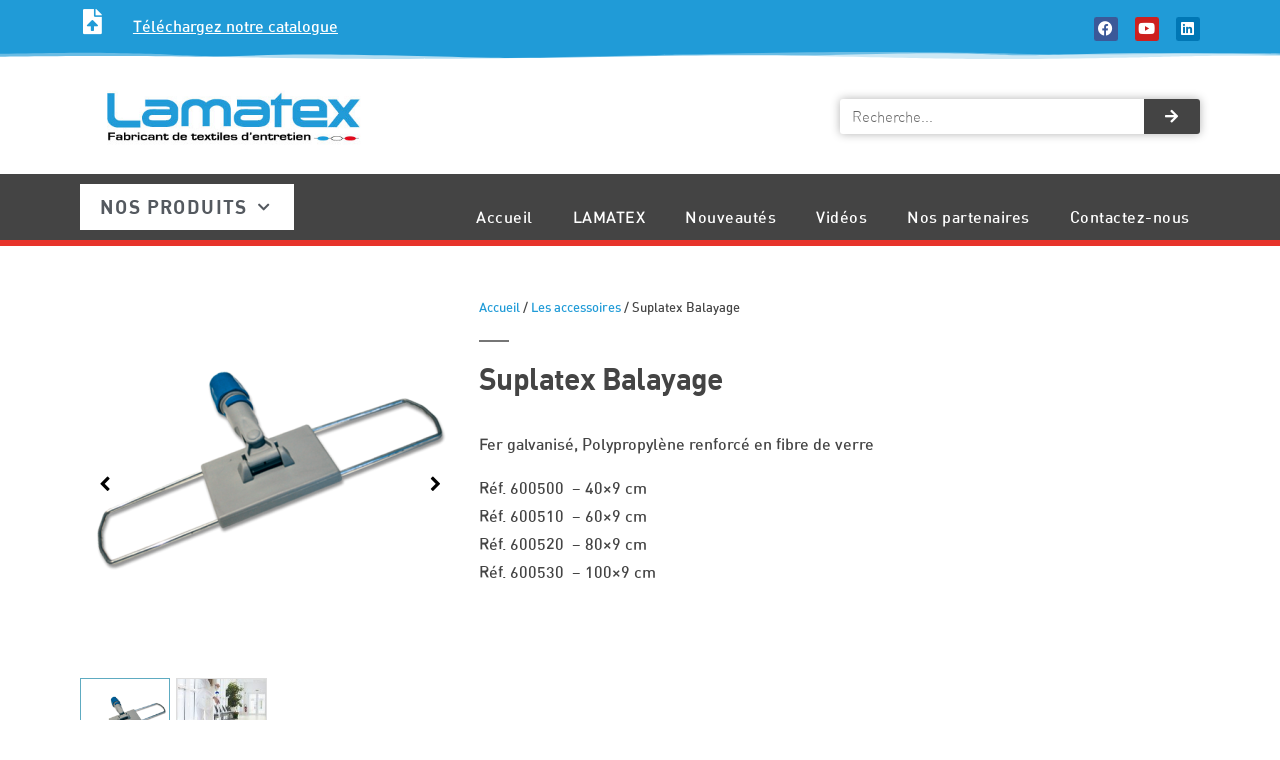

--- FILE ---
content_type: text/html; charset=UTF-8
request_url: https://lamatex.eu/produit/les-supports-suplatex-balayage/
body_size: 31255
content:
<!DOCTYPE html>
<html lang="fr-FR">
<head>
	<meta charset="UTF-8">
	<meta name="viewport" content="width=device-width, initial-scale=1.0, viewport-fit=cover" />		<meta name='robots' content='index, follow, max-image-preview:large, max-snippet:-1, max-video-preview:-1' />
	<style>img:is([sizes="auto" i], [sizes^="auto," i]) { contain-intrinsic-size: 3000px 1500px }</style>
	
	<!-- This site is optimized with the Yoast SEO plugin v25.1 - https://yoast.com/wordpress/plugins/seo/ -->
	<title>Suplatex Balayage - Lamatex</title>
	<meta name="description" content="Le suplatex balayage a un système mousse qui épouse les différents reliefs du sol. Son système de fixation permet une attache sur l’avant et l’arrière." />
	<link rel="canonical" href="https://lamatex.eu/produit/les-supports-suplatex-balayage/" />
	<meta property="og:locale" content="fr_FR" />
	<meta property="og:type" content="article" />
	<meta property="og:title" content="Suplatex Balayage - Lamatex" />
	<meta property="og:description" content="Le suplatex balayage a un système mousse qui épouse les différents reliefs du sol. Son système de fixation permet une attache sur l’avant et l’arrière." />
	<meta property="og:url" content="https://lamatex.eu/produit/les-supports-suplatex-balayage/" />
	<meta property="og:site_name" content="Lamatex" />
	<meta property="article:modified_time" content="2022-02-16T10:18:32+00:00" />
	<meta property="og:image" content="https://lamatex.eu/wp-content/uploads/2018/04/9-Support-Suplatex-Balayage.png" />
	<meta property="og:image:width" content="376" />
	<meta property="og:image:height" content="376" />
	<meta property="og:image:type" content="image/png" />
	<meta name="twitter:card" content="summary_large_image" />
	<meta name="twitter:label1" content="Durée de lecture estimée" />
	<meta name="twitter:data1" content="1 minute" />
	<script type="application/ld+json" class="yoast-schema-graph">{"@context":"https://schema.org","@graph":[{"@type":"WebPage","@id":"https://lamatex.eu/produit/les-supports-suplatex-balayage/","url":"https://lamatex.eu/produit/les-supports-suplatex-balayage/","name":"Suplatex Balayage - Lamatex","isPartOf":{"@id":"https://lamatex.eu/#website"},"primaryImageOfPage":{"@id":"https://lamatex.eu/produit/les-supports-suplatex-balayage/#primaryimage"},"image":{"@id":"https://lamatex.eu/produit/les-supports-suplatex-balayage/#primaryimage"},"thumbnailUrl":"https://lamatex.eu/wp-content/uploads/2018/04/9-Support-Suplatex-Balayage.png","datePublished":"2018-04-16T13:10:16+00:00","dateModified":"2022-02-16T10:18:32+00:00","description":"Le suplatex balayage a un système mousse qui épouse les différents reliefs du sol. Son système de fixation permet une attache sur l’avant et l’arrière.","breadcrumb":{"@id":"https://lamatex.eu/produit/les-supports-suplatex-balayage/#breadcrumb"},"inLanguage":"fr-FR","potentialAction":[{"@type":"ReadAction","target":["https://lamatex.eu/produit/les-supports-suplatex-balayage/"]}]},{"@type":"ImageObject","inLanguage":"fr-FR","@id":"https://lamatex.eu/produit/les-supports-suplatex-balayage/#primaryimage","url":"https://lamatex.eu/wp-content/uploads/2018/04/9-Support-Suplatex-Balayage.png","contentUrl":"https://lamatex.eu/wp-content/uploads/2018/04/9-Support-Suplatex-Balayage.png","width":376,"height":376,"caption":"Suplatex Balayage Lamatex"},{"@type":"BreadcrumbList","@id":"https://lamatex.eu/produit/les-supports-suplatex-balayage/#breadcrumb","itemListElement":[{"@type":"ListItem","position":1,"name":"Boutique","item":"https://lamatex.eu/?page_id=159"},{"@type":"ListItem","position":2,"name":"Suplatex Balayage"}]},{"@type":"WebSite","@id":"https://lamatex.eu/#website","url":"https://lamatex.eu/","name":"Lamatex","description":"Fabricant de textiles d&#039;entretien","potentialAction":[{"@type":"SearchAction","target":{"@type":"EntryPoint","urlTemplate":"https://lamatex.eu/?s={search_term_string}"},"query-input":{"@type":"PropertyValueSpecification","valueRequired":true,"valueName":"search_term_string"}}],"inLanguage":"fr-FR"}]}</script>
	<!-- / Yoast SEO plugin. -->


<link rel='dns-prefetch' href='//maxcdn.bootstrapcdn.com' />
<link rel="alternate" type="application/rss+xml" title="Lamatex &raquo; Flux" href="https://lamatex.eu/feed/" />
<link rel="alternate" type="application/rss+xml" title="Lamatex &raquo; Flux des commentaires" href="https://lamatex.eu/comments/feed/" />
<script>
window._wpemojiSettings = {"baseUrl":"https:\/\/s.w.org\/images\/core\/emoji\/16.0.1\/72x72\/","ext":".png","svgUrl":"https:\/\/s.w.org\/images\/core\/emoji\/16.0.1\/svg\/","svgExt":".svg","source":{"concatemoji":"https:\/\/lamatex.eu\/wp-includes\/js\/wp-emoji-release.min.js?ver=6.8.3"}};
/*! This file is auto-generated */
!function(s,n){var o,i,e;function c(e){try{var t={supportTests:e,timestamp:(new Date).valueOf()};sessionStorage.setItem(o,JSON.stringify(t))}catch(e){}}function p(e,t,n){e.clearRect(0,0,e.canvas.width,e.canvas.height),e.fillText(t,0,0);var t=new Uint32Array(e.getImageData(0,0,e.canvas.width,e.canvas.height).data),a=(e.clearRect(0,0,e.canvas.width,e.canvas.height),e.fillText(n,0,0),new Uint32Array(e.getImageData(0,0,e.canvas.width,e.canvas.height).data));return t.every(function(e,t){return e===a[t]})}function u(e,t){e.clearRect(0,0,e.canvas.width,e.canvas.height),e.fillText(t,0,0);for(var n=e.getImageData(16,16,1,1),a=0;a<n.data.length;a++)if(0!==n.data[a])return!1;return!0}function f(e,t,n,a){switch(t){case"flag":return n(e,"\ud83c\udff3\ufe0f\u200d\u26a7\ufe0f","\ud83c\udff3\ufe0f\u200b\u26a7\ufe0f")?!1:!n(e,"\ud83c\udde8\ud83c\uddf6","\ud83c\udde8\u200b\ud83c\uddf6")&&!n(e,"\ud83c\udff4\udb40\udc67\udb40\udc62\udb40\udc65\udb40\udc6e\udb40\udc67\udb40\udc7f","\ud83c\udff4\u200b\udb40\udc67\u200b\udb40\udc62\u200b\udb40\udc65\u200b\udb40\udc6e\u200b\udb40\udc67\u200b\udb40\udc7f");case"emoji":return!a(e,"\ud83e\udedf")}return!1}function g(e,t,n,a){var r="undefined"!=typeof WorkerGlobalScope&&self instanceof WorkerGlobalScope?new OffscreenCanvas(300,150):s.createElement("canvas"),o=r.getContext("2d",{willReadFrequently:!0}),i=(o.textBaseline="top",o.font="600 32px Arial",{});return e.forEach(function(e){i[e]=t(o,e,n,a)}),i}function t(e){var t=s.createElement("script");t.src=e,t.defer=!0,s.head.appendChild(t)}"undefined"!=typeof Promise&&(o="wpEmojiSettingsSupports",i=["flag","emoji"],n.supports={everything:!0,everythingExceptFlag:!0},e=new Promise(function(e){s.addEventListener("DOMContentLoaded",e,{once:!0})}),new Promise(function(t){var n=function(){try{var e=JSON.parse(sessionStorage.getItem(o));if("object"==typeof e&&"number"==typeof e.timestamp&&(new Date).valueOf()<e.timestamp+604800&&"object"==typeof e.supportTests)return e.supportTests}catch(e){}return null}();if(!n){if("undefined"!=typeof Worker&&"undefined"!=typeof OffscreenCanvas&&"undefined"!=typeof URL&&URL.createObjectURL&&"undefined"!=typeof Blob)try{var e="postMessage("+g.toString()+"("+[JSON.stringify(i),f.toString(),p.toString(),u.toString()].join(",")+"));",a=new Blob([e],{type:"text/javascript"}),r=new Worker(URL.createObjectURL(a),{name:"wpTestEmojiSupports"});return void(r.onmessage=function(e){c(n=e.data),r.terminate(),t(n)})}catch(e){}c(n=g(i,f,p,u))}t(n)}).then(function(e){for(var t in e)n.supports[t]=e[t],n.supports.everything=n.supports.everything&&n.supports[t],"flag"!==t&&(n.supports.everythingExceptFlag=n.supports.everythingExceptFlag&&n.supports[t]);n.supports.everythingExceptFlag=n.supports.everythingExceptFlag&&!n.supports.flag,n.DOMReady=!1,n.readyCallback=function(){n.DOMReady=!0}}).then(function(){return e}).then(function(){var e;n.supports.everything||(n.readyCallback(),(e=n.source||{}).concatemoji?t(e.concatemoji):e.wpemoji&&e.twemoji&&(t(e.twemoji),t(e.wpemoji)))}))}((window,document),window._wpemojiSettings);
</script>
<style id='wp-emoji-styles-inline-css'>

	img.wp-smiley, img.emoji {
		display: inline !important;
		border: none !important;
		box-shadow: none !important;
		height: 1em !important;
		width: 1em !important;
		margin: 0 0.07em !important;
		vertical-align: -0.1em !important;
		background: none !important;
		padding: 0 !important;
	}
</style>
<link rel='stylesheet' id='wp-block-library-css' href='https://lamatex.eu/wp-includes/css/dist/block-library/style.min.css?ver=6.8.3' media='all' />
<style id='wp-block-library-theme-inline-css'>
.wp-block-audio :where(figcaption){color:#555;font-size:13px;text-align:center}.is-dark-theme .wp-block-audio :where(figcaption){color:#ffffffa6}.wp-block-audio{margin:0 0 1em}.wp-block-code{border:1px solid #ccc;border-radius:4px;font-family:Menlo,Consolas,monaco,monospace;padding:.8em 1em}.wp-block-embed :where(figcaption){color:#555;font-size:13px;text-align:center}.is-dark-theme .wp-block-embed :where(figcaption){color:#ffffffa6}.wp-block-embed{margin:0 0 1em}.blocks-gallery-caption{color:#555;font-size:13px;text-align:center}.is-dark-theme .blocks-gallery-caption{color:#ffffffa6}:root :where(.wp-block-image figcaption){color:#555;font-size:13px;text-align:center}.is-dark-theme :root :where(.wp-block-image figcaption){color:#ffffffa6}.wp-block-image{margin:0 0 1em}.wp-block-pullquote{border-bottom:4px solid;border-top:4px solid;color:currentColor;margin-bottom:1.75em}.wp-block-pullquote cite,.wp-block-pullquote footer,.wp-block-pullquote__citation{color:currentColor;font-size:.8125em;font-style:normal;text-transform:uppercase}.wp-block-quote{border-left:.25em solid;margin:0 0 1.75em;padding-left:1em}.wp-block-quote cite,.wp-block-quote footer{color:currentColor;font-size:.8125em;font-style:normal;position:relative}.wp-block-quote:where(.has-text-align-right){border-left:none;border-right:.25em solid;padding-left:0;padding-right:1em}.wp-block-quote:where(.has-text-align-center){border:none;padding-left:0}.wp-block-quote.is-large,.wp-block-quote.is-style-large,.wp-block-quote:where(.is-style-plain){border:none}.wp-block-search .wp-block-search__label{font-weight:700}.wp-block-search__button{border:1px solid #ccc;padding:.375em .625em}:where(.wp-block-group.has-background){padding:1.25em 2.375em}.wp-block-separator.has-css-opacity{opacity:.4}.wp-block-separator{border:none;border-bottom:2px solid;margin-left:auto;margin-right:auto}.wp-block-separator.has-alpha-channel-opacity{opacity:1}.wp-block-separator:not(.is-style-wide):not(.is-style-dots){width:100px}.wp-block-separator.has-background:not(.is-style-dots){border-bottom:none;height:1px}.wp-block-separator.has-background:not(.is-style-wide):not(.is-style-dots){height:2px}.wp-block-table{margin:0 0 1em}.wp-block-table td,.wp-block-table th{word-break:normal}.wp-block-table :where(figcaption){color:#555;font-size:13px;text-align:center}.is-dark-theme .wp-block-table :where(figcaption){color:#ffffffa6}.wp-block-video :where(figcaption){color:#555;font-size:13px;text-align:center}.is-dark-theme .wp-block-video :where(figcaption){color:#ffffffa6}.wp-block-video{margin:0 0 1em}:root :where(.wp-block-template-part.has-background){margin-bottom:0;margin-top:0;padding:1.25em 2.375em}
</style>
<style id='classic-theme-styles-inline-css'>
/*! This file is auto-generated */
.wp-block-button__link{color:#fff;background-color:#32373c;border-radius:9999px;box-shadow:none;text-decoration:none;padding:calc(.667em + 2px) calc(1.333em + 2px);font-size:1.125em}.wp-block-file__button{background:#32373c;color:#fff;text-decoration:none}
</style>
<style id='global-styles-inline-css'>
:root{--wp--preset--aspect-ratio--square: 1;--wp--preset--aspect-ratio--4-3: 4/3;--wp--preset--aspect-ratio--3-4: 3/4;--wp--preset--aspect-ratio--3-2: 3/2;--wp--preset--aspect-ratio--2-3: 2/3;--wp--preset--aspect-ratio--16-9: 16/9;--wp--preset--aspect-ratio--9-16: 9/16;--wp--preset--color--black: #000000;--wp--preset--color--cyan-bluish-gray: #abb8c3;--wp--preset--color--white: #FFF;--wp--preset--color--pale-pink: #f78da7;--wp--preset--color--vivid-red: #cf2e2e;--wp--preset--color--luminous-vivid-orange: #ff6900;--wp--preset--color--luminous-vivid-amber: #fcb900;--wp--preset--color--light-green-cyan: #7bdcb5;--wp--preset--color--vivid-green-cyan: #00d084;--wp--preset--color--pale-cyan-blue: #8ed1fc;--wp--preset--color--vivid-cyan-blue: #0693e3;--wp--preset--color--vivid-purple: #9b51e0;--wp--preset--color--primary: #0073a8;--wp--preset--color--secondary: #005075;--wp--preset--color--dark-gray: #111;--wp--preset--color--light-gray: #767676;--wp--preset--gradient--vivid-cyan-blue-to-vivid-purple: linear-gradient(135deg,rgba(6,147,227,1) 0%,rgb(155,81,224) 100%);--wp--preset--gradient--light-green-cyan-to-vivid-green-cyan: linear-gradient(135deg,rgb(122,220,180) 0%,rgb(0,208,130) 100%);--wp--preset--gradient--luminous-vivid-amber-to-luminous-vivid-orange: linear-gradient(135deg,rgba(252,185,0,1) 0%,rgba(255,105,0,1) 100%);--wp--preset--gradient--luminous-vivid-orange-to-vivid-red: linear-gradient(135deg,rgba(255,105,0,1) 0%,rgb(207,46,46) 100%);--wp--preset--gradient--very-light-gray-to-cyan-bluish-gray: linear-gradient(135deg,rgb(238,238,238) 0%,rgb(169,184,195) 100%);--wp--preset--gradient--cool-to-warm-spectrum: linear-gradient(135deg,rgb(74,234,220) 0%,rgb(151,120,209) 20%,rgb(207,42,186) 40%,rgb(238,44,130) 60%,rgb(251,105,98) 80%,rgb(254,248,76) 100%);--wp--preset--gradient--blush-light-purple: linear-gradient(135deg,rgb(255,206,236) 0%,rgb(152,150,240) 100%);--wp--preset--gradient--blush-bordeaux: linear-gradient(135deg,rgb(254,205,165) 0%,rgb(254,45,45) 50%,rgb(107,0,62) 100%);--wp--preset--gradient--luminous-dusk: linear-gradient(135deg,rgb(255,203,112) 0%,rgb(199,81,192) 50%,rgb(65,88,208) 100%);--wp--preset--gradient--pale-ocean: linear-gradient(135deg,rgb(255,245,203) 0%,rgb(182,227,212) 50%,rgb(51,167,181) 100%);--wp--preset--gradient--electric-grass: linear-gradient(135deg,rgb(202,248,128) 0%,rgb(113,206,126) 100%);--wp--preset--gradient--midnight: linear-gradient(135deg,rgb(2,3,129) 0%,rgb(40,116,252) 100%);--wp--preset--font-size--small: 19.5px;--wp--preset--font-size--medium: 20px;--wp--preset--font-size--large: 36.5px;--wp--preset--font-size--x-large: 42px;--wp--preset--font-size--normal: 22px;--wp--preset--font-size--huge: 49.5px;--wp--preset--spacing--20: 0.44rem;--wp--preset--spacing--30: 0.67rem;--wp--preset--spacing--40: 1rem;--wp--preset--spacing--50: 1.5rem;--wp--preset--spacing--60: 2.25rem;--wp--preset--spacing--70: 3.38rem;--wp--preset--spacing--80: 5.06rem;--wp--preset--shadow--natural: 6px 6px 9px rgba(0, 0, 0, 0.2);--wp--preset--shadow--deep: 12px 12px 50px rgba(0, 0, 0, 0.4);--wp--preset--shadow--sharp: 6px 6px 0px rgba(0, 0, 0, 0.2);--wp--preset--shadow--outlined: 6px 6px 0px -3px rgba(255, 255, 255, 1), 6px 6px rgba(0, 0, 0, 1);--wp--preset--shadow--crisp: 6px 6px 0px rgba(0, 0, 0, 1);}:where(.is-layout-flex){gap: 0.5em;}:where(.is-layout-grid){gap: 0.5em;}body .is-layout-flex{display: flex;}.is-layout-flex{flex-wrap: wrap;align-items: center;}.is-layout-flex > :is(*, div){margin: 0;}body .is-layout-grid{display: grid;}.is-layout-grid > :is(*, div){margin: 0;}:where(.wp-block-columns.is-layout-flex){gap: 2em;}:where(.wp-block-columns.is-layout-grid){gap: 2em;}:where(.wp-block-post-template.is-layout-flex){gap: 1.25em;}:where(.wp-block-post-template.is-layout-grid){gap: 1.25em;}.has-black-color{color: var(--wp--preset--color--black) !important;}.has-cyan-bluish-gray-color{color: var(--wp--preset--color--cyan-bluish-gray) !important;}.has-white-color{color: var(--wp--preset--color--white) !important;}.has-pale-pink-color{color: var(--wp--preset--color--pale-pink) !important;}.has-vivid-red-color{color: var(--wp--preset--color--vivid-red) !important;}.has-luminous-vivid-orange-color{color: var(--wp--preset--color--luminous-vivid-orange) !important;}.has-luminous-vivid-amber-color{color: var(--wp--preset--color--luminous-vivid-amber) !important;}.has-light-green-cyan-color{color: var(--wp--preset--color--light-green-cyan) !important;}.has-vivid-green-cyan-color{color: var(--wp--preset--color--vivid-green-cyan) !important;}.has-pale-cyan-blue-color{color: var(--wp--preset--color--pale-cyan-blue) !important;}.has-vivid-cyan-blue-color{color: var(--wp--preset--color--vivid-cyan-blue) !important;}.has-vivid-purple-color{color: var(--wp--preset--color--vivid-purple) !important;}.has-black-background-color{background-color: var(--wp--preset--color--black) !important;}.has-cyan-bluish-gray-background-color{background-color: var(--wp--preset--color--cyan-bluish-gray) !important;}.has-white-background-color{background-color: var(--wp--preset--color--white) !important;}.has-pale-pink-background-color{background-color: var(--wp--preset--color--pale-pink) !important;}.has-vivid-red-background-color{background-color: var(--wp--preset--color--vivid-red) !important;}.has-luminous-vivid-orange-background-color{background-color: var(--wp--preset--color--luminous-vivid-orange) !important;}.has-luminous-vivid-amber-background-color{background-color: var(--wp--preset--color--luminous-vivid-amber) !important;}.has-light-green-cyan-background-color{background-color: var(--wp--preset--color--light-green-cyan) !important;}.has-vivid-green-cyan-background-color{background-color: var(--wp--preset--color--vivid-green-cyan) !important;}.has-pale-cyan-blue-background-color{background-color: var(--wp--preset--color--pale-cyan-blue) !important;}.has-vivid-cyan-blue-background-color{background-color: var(--wp--preset--color--vivid-cyan-blue) !important;}.has-vivid-purple-background-color{background-color: var(--wp--preset--color--vivid-purple) !important;}.has-black-border-color{border-color: var(--wp--preset--color--black) !important;}.has-cyan-bluish-gray-border-color{border-color: var(--wp--preset--color--cyan-bluish-gray) !important;}.has-white-border-color{border-color: var(--wp--preset--color--white) !important;}.has-pale-pink-border-color{border-color: var(--wp--preset--color--pale-pink) !important;}.has-vivid-red-border-color{border-color: var(--wp--preset--color--vivid-red) !important;}.has-luminous-vivid-orange-border-color{border-color: var(--wp--preset--color--luminous-vivid-orange) !important;}.has-luminous-vivid-amber-border-color{border-color: var(--wp--preset--color--luminous-vivid-amber) !important;}.has-light-green-cyan-border-color{border-color: var(--wp--preset--color--light-green-cyan) !important;}.has-vivid-green-cyan-border-color{border-color: var(--wp--preset--color--vivid-green-cyan) !important;}.has-pale-cyan-blue-border-color{border-color: var(--wp--preset--color--pale-cyan-blue) !important;}.has-vivid-cyan-blue-border-color{border-color: var(--wp--preset--color--vivid-cyan-blue) !important;}.has-vivid-purple-border-color{border-color: var(--wp--preset--color--vivid-purple) !important;}.has-vivid-cyan-blue-to-vivid-purple-gradient-background{background: var(--wp--preset--gradient--vivid-cyan-blue-to-vivid-purple) !important;}.has-light-green-cyan-to-vivid-green-cyan-gradient-background{background: var(--wp--preset--gradient--light-green-cyan-to-vivid-green-cyan) !important;}.has-luminous-vivid-amber-to-luminous-vivid-orange-gradient-background{background: var(--wp--preset--gradient--luminous-vivid-amber-to-luminous-vivid-orange) !important;}.has-luminous-vivid-orange-to-vivid-red-gradient-background{background: var(--wp--preset--gradient--luminous-vivid-orange-to-vivid-red) !important;}.has-very-light-gray-to-cyan-bluish-gray-gradient-background{background: var(--wp--preset--gradient--very-light-gray-to-cyan-bluish-gray) !important;}.has-cool-to-warm-spectrum-gradient-background{background: var(--wp--preset--gradient--cool-to-warm-spectrum) !important;}.has-blush-light-purple-gradient-background{background: var(--wp--preset--gradient--blush-light-purple) !important;}.has-blush-bordeaux-gradient-background{background: var(--wp--preset--gradient--blush-bordeaux) !important;}.has-luminous-dusk-gradient-background{background: var(--wp--preset--gradient--luminous-dusk) !important;}.has-pale-ocean-gradient-background{background: var(--wp--preset--gradient--pale-ocean) !important;}.has-electric-grass-gradient-background{background: var(--wp--preset--gradient--electric-grass) !important;}.has-midnight-gradient-background{background: var(--wp--preset--gradient--midnight) !important;}.has-small-font-size{font-size: var(--wp--preset--font-size--small) !important;}.has-medium-font-size{font-size: var(--wp--preset--font-size--medium) !important;}.has-large-font-size{font-size: var(--wp--preset--font-size--large) !important;}.has-x-large-font-size{font-size: var(--wp--preset--font-size--x-large) !important;}
:where(.wp-block-post-template.is-layout-flex){gap: 1.25em;}:where(.wp-block-post-template.is-layout-grid){gap: 1.25em;}
:where(.wp-block-columns.is-layout-flex){gap: 2em;}:where(.wp-block-columns.is-layout-grid){gap: 2em;}
:root :where(.wp-block-pullquote){font-size: 1.5em;line-height: 1.6;}
</style>
<link rel='stylesheet' id='woocommerce-layout-css' href='https://lamatex.eu/wp-content/plugins/woocommerce/assets/css/woocommerce-layout.css?ver=9.8.5' media='all' />
<link rel='stylesheet' id='woocommerce-smallscreen-css' href='https://lamatex.eu/wp-content/plugins/woocommerce/assets/css/woocommerce-smallscreen.css?ver=9.8.5' media='only screen and (max-width: 768px)' />
<link rel='stylesheet' id='woocommerce-general-css' href='//lamatex.eu/wp-content/plugins/woocommerce/assets/css/twenty-nineteen.css?ver=9.8.5' media='all' />
<style id='woocommerce-inline-inline-css'>
.woocommerce form .form-row .required { visibility: visible; }
</style>
<link rel='stylesheet' id='cff-css' href='https://lamatex.eu/wp-content/plugins/custom-facebook-feed/assets/css/cff-style.min.css?ver=4.3.0' media='all' />
<link rel='stylesheet' id='sb-font-awesome-css' href='https://maxcdn.bootstrapcdn.com/font-awesome/4.7.0/css/font-awesome.min.css?ver=6.8.3' media='all' />
<link rel='stylesheet' id='brands-styles-css' href='https://lamatex.eu/wp-content/plugins/woocommerce/assets/css/brands.css?ver=9.8.5' media='all' />
<link rel='stylesheet' id='twentynineteen-style-css' href='https://lamatex.eu/wp-content/themes/twentynineteen/style.css?ver=3.1' media='all' />
<link rel='stylesheet' id='twentynineteen-print-style-css' href='https://lamatex.eu/wp-content/themes/twentynineteen/print.css?ver=3.1' media='print' />
<link rel='stylesheet' id='elementor-frontend-css' href='https://lamatex.eu/wp-content/plugins/elementor/assets/css/frontend.min.css?ver=3.29.0' media='all' />
<style id='elementor-frontend-inline-css'>
.elementor-kit-3127{--e-global-color-primary:#6EC1E4;--e-global-color-secondary:#54595F;--e-global-color-text:#7A7A7A;--e-global-color-accent:#61CE70;--e-global-color-84affc6:#3E6FB1;--e-global-color-cfcc209:#79794F;--e-global-typography-primary-font-family:"Roboto";--e-global-typography-primary-font-weight:600;--e-global-typography-secondary-font-family:"Roboto Slab";--e-global-typography-secondary-font-weight:400;--e-global-typography-text-font-family:"Roboto";--e-global-typography-text-font-weight:400;--e-global-typography-accent-font-family:"Roboto";--e-global-typography-accent-font-weight:500;}.elementor-kit-3127 e-page-transition{background-color:#FFBC7D;}.elementor-section.elementor-section-boxed > .elementor-container{max-width:1140px;}.e-con{--container-max-width:1140px;}.elementor-widget:not(:last-child){margin-block-end:20px;}.elementor-element{--widgets-spacing:20px 20px;--widgets-spacing-row:20px;--widgets-spacing-column:20px;}{}h1.entry-title{display:var(--page-title-display);}@media(max-width:1024px){.elementor-section.elementor-section-boxed > .elementor-container{max-width:1024px;}.e-con{--container-max-width:1024px;}}@media(max-width:767px){.elementor-section.elementor-section-boxed > .elementor-container{max-width:767px;}.e-con{--container-max-width:767px;}}
.elementor-3126 .elementor-element.elementor-element-51dbbad:not(.elementor-motion-effects-element-type-background), .elementor-3126 .elementor-element.elementor-element-51dbbad > .elementor-motion-effects-container > .elementor-motion-effects-layer{background-color:#209BD7;}.elementor-3126 .elementor-element.elementor-element-51dbbad{transition:background 0.3s, border 0.3s, border-radius 0.3s, box-shadow 0.3s;margin-top:0px;margin-bottom:0px;padding:-10px 0px -10px 0px;}.elementor-3126 .elementor-element.elementor-element-51dbbad > .elementor-background-overlay{transition:background 0.3s, border-radius 0.3s, opacity 0.3s;}.elementor-3126 .elementor-element.elementor-element-51dbbad > .elementor-shape-bottom svg{width:calc(111% + 1.3px);height:8px;}.elementor-widget-icon.elementor-view-stacked .elementor-icon{background-color:var( --e-global-color-primary );}.elementor-widget-icon.elementor-view-framed .elementor-icon, .elementor-widget-icon.elementor-view-default .elementor-icon{color:var( --e-global-color-primary );border-color:var( --e-global-color-primary );}.elementor-widget-icon.elementor-view-framed .elementor-icon, .elementor-widget-icon.elementor-view-default .elementor-icon svg{fill:var( --e-global-color-primary );}.elementor-3126 .elementor-element.elementor-element-ea689b7 > .elementor-widget-container{margin:-2px 0px -12px 0px;}.elementor-3126 .elementor-element.elementor-element-ea689b7 .elementor-icon-wrapper{text-align:left;}.elementor-3126 .elementor-element.elementor-element-ea689b7.elementor-view-stacked .elementor-icon{background-color:#FFFFFF;}.elementor-3126 .elementor-element.elementor-element-ea689b7.elementor-view-framed .elementor-icon, .elementor-3126 .elementor-element.elementor-element-ea689b7.elementor-view-default .elementor-icon{color:#FFFFFF;border-color:#FFFFFF;}.elementor-3126 .elementor-element.elementor-element-ea689b7.elementor-view-framed .elementor-icon, .elementor-3126 .elementor-element.elementor-element-ea689b7.elementor-view-default .elementor-icon svg{fill:#FFFFFF;}.elementor-3126 .elementor-element.elementor-element-ea689b7 .elementor-icon{font-size:25px;}.elementor-3126 .elementor-element.elementor-element-ea689b7 .elementor-icon svg{height:25px;}.elementor-widget-text-editor{font-family:var( --e-global-typography-text-font-family ), Sans-serif;font-weight:var( --e-global-typography-text-font-weight );color:var( --e-global-color-text );}.elementor-widget-text-editor.elementor-drop-cap-view-stacked .elementor-drop-cap{background-color:var( --e-global-color-primary );}.elementor-widget-text-editor.elementor-drop-cap-view-framed .elementor-drop-cap, .elementor-widget-text-editor.elementor-drop-cap-view-default .elementor-drop-cap{color:var( --e-global-color-primary );border-color:var( --e-global-color-primary );}.elementor-3126 .elementor-element.elementor-element-bf8bb63 > .elementor-widget-container{margin:10px 0px 0px 0px;}.elementor-3126 .elementor-element.elementor-element-bf8bb63{text-align:right;font-family:"DIN", Sans-serif;font-size:16px;font-weight:400;line-height:0.1em;color:#FFFFFF;}.elementor-3126 .elementor-element.elementor-element-4af4d8b{--grid-template-columns:repeat(0, auto);--icon-size:15px;--grid-column-gap:12px;--grid-row-gap:0px;}.elementor-3126 .elementor-element.elementor-element-4af4d8b .elementor-widget-container{text-align:right;}.elementor-3126 .elementor-element.elementor-element-4af4d8b .elementor-social-icon{--icon-padding:0.3em;}.elementor-3126 .elementor-element.elementor-element-1d9bd21:not(.elementor-motion-effects-element-type-background), .elementor-3126 .elementor-element.elementor-element-1d9bd21 > .elementor-motion-effects-container > .elementor-motion-effects-layer{background-color:#209BD7;}.elementor-3126 .elementor-element.elementor-element-1d9bd21{transition:background 0.3s, border 0.3s, border-radius 0.3s, box-shadow 0.3s;margin-top:0px;margin-bottom:0px;padding:-10px 0px -10px 0px;}.elementor-3126 .elementor-element.elementor-element-1d9bd21 > .elementor-background-overlay{transition:background 0.3s, border-radius 0.3s, opacity 0.3s;}.elementor-3126 .elementor-element.elementor-element-1d9bd21 > .elementor-shape-bottom svg{width:calc(111% + 1.3px);height:8px;}.elementor-3126 .elementor-element.elementor-element-8509d20 > .elementor-widget-container{margin:-2px 0px -12px 0px;}.elementor-3126 .elementor-element.elementor-element-8509d20 .elementor-icon-wrapper{text-align:left;}.elementor-3126 .elementor-element.elementor-element-8509d20.elementor-view-stacked .elementor-icon{background-color:#FFFFFF;}.elementor-3126 .elementor-element.elementor-element-8509d20.elementor-view-framed .elementor-icon, .elementor-3126 .elementor-element.elementor-element-8509d20.elementor-view-default .elementor-icon{color:#FFFFFF;border-color:#FFFFFF;}.elementor-3126 .elementor-element.elementor-element-8509d20.elementor-view-framed .elementor-icon, .elementor-3126 .elementor-element.elementor-element-8509d20.elementor-view-default .elementor-icon svg{fill:#FFFFFF;}.elementor-3126 .elementor-element.elementor-element-8509d20 .elementor-icon{font-size:18px;}.elementor-3126 .elementor-element.elementor-element-8509d20 .elementor-icon svg{height:18px;}.elementor-3126 .elementor-element.elementor-element-a7e0a1a{text-align:right;font-family:"DIN", Sans-serif;font-size:14px;font-weight:400;line-height:0.1em;color:#FFFFFF;}.elementor-3126 .elementor-element.elementor-element-4fcc14e{--grid-template-columns:repeat(0, auto);--icon-size:15px;--grid-column-gap:12px;--grid-row-gap:0px;}.elementor-3126 .elementor-element.elementor-element-4fcc14e .elementor-widget-container{text-align:right;}.elementor-3126 .elementor-element.elementor-element-4fcc14e .elementor-social-icon{--icon-padding:0.3em;}.elementor-3126 .elementor-element.elementor-element-157258f:not(.elementor-motion-effects-element-type-background), .elementor-3126 .elementor-element.elementor-element-157258f > .elementor-motion-effects-container > .elementor-motion-effects-layer{background-color:#209BD7;}.elementor-3126 .elementor-element.elementor-element-157258f{transition:background 0.3s, border 0.3s, border-radius 0.3s, box-shadow 0.3s;margin-top:0px;margin-bottom:0px;padding:-10px 0px -10px 0px;}.elementor-3126 .elementor-element.elementor-element-157258f > .elementor-background-overlay{transition:background 0.3s, border-radius 0.3s, opacity 0.3s;}.elementor-3126 .elementor-element.elementor-element-157258f > .elementor-shape-bottom svg{width:calc(111% + 1.3px);height:8px;}.elementor-3126 .elementor-element.elementor-element-397e7fa{--grid-template-columns:repeat(0, auto);--icon-size:15px;--grid-column-gap:12px;--grid-row-gap:0px;}.elementor-3126 .elementor-element.elementor-element-397e7fa .elementor-widget-container{text-align:right;}.elementor-3126 .elementor-element.elementor-element-397e7fa .elementor-social-icon{--icon-padding:0.3em;}.elementor-widget-image .widget-image-caption{color:var( --e-global-color-text );font-family:var( --e-global-typography-text-font-family ), Sans-serif;font-weight:var( --e-global-typography-text-font-weight );}.elementor-3126 .elementor-element.elementor-element-89d1774{text-align:left;}.elementor-3126 .elementor-element.elementor-element-89d1774 img{width:85%;}.elementor-widget-search-form input[type="search"].elementor-search-form__input{font-family:var( --e-global-typography-text-font-family ), Sans-serif;font-weight:var( --e-global-typography-text-font-weight );}.elementor-widget-search-form .elementor-search-form__input,
					.elementor-widget-search-form .elementor-search-form__icon,
					.elementor-widget-search-form .elementor-lightbox .dialog-lightbox-close-button,
					.elementor-widget-search-form .elementor-lightbox .dialog-lightbox-close-button:hover,
					.elementor-widget-search-form.elementor-search-form--skin-full_screen input[type="search"].elementor-search-form__input{color:var( --e-global-color-text );fill:var( --e-global-color-text );}.elementor-widget-search-form .elementor-search-form__submit{font-family:var( --e-global-typography-text-font-family ), Sans-serif;font-weight:var( --e-global-typography-text-font-weight );background-color:var( --e-global-color-secondary );}.elementor-3126 .elementor-element.elementor-element-e4826d5 > .elementor-widget-container{margin:30px 0px 0px 0px;}.elementor-3126 .elementor-element.elementor-element-e4826d5 .elementor-search-form__container{min-height:35px;box-shadow:0px 0px 10px 0px rgba(0, 0, 0, 0.3);}.elementor-3126 .elementor-element.elementor-element-e4826d5 .elementor-search-form__submit{min-width:calc( 1.6 * 35px );background-color:#444444;--e-search-form-submit-icon-size:15px;}body:not(.rtl) .elementor-3126 .elementor-element.elementor-element-e4826d5 .elementor-search-form__icon{padding-left:calc(35px / 3);}body.rtl .elementor-3126 .elementor-element.elementor-element-e4826d5 .elementor-search-form__icon{padding-right:calc(35px / 3);}.elementor-3126 .elementor-element.elementor-element-e4826d5 .elementor-search-form__input, .elementor-3126 .elementor-element.elementor-element-e4826d5.elementor-search-form--button-type-text .elementor-search-form__submit{padding-left:calc(35px / 3);padding-right:calc(35px / 3);}.elementor-3126 .elementor-element.elementor-element-e4826d5 input[type="search"].elementor-search-form__input{font-family:"DIN", Sans-serif;font-weight:100;}.elementor-3126 .elementor-element.elementor-element-e4826d5 .elementor-search-form__input,
					.elementor-3126 .elementor-element.elementor-element-e4826d5 .elementor-search-form__icon,
					.elementor-3126 .elementor-element.elementor-element-e4826d5 .elementor-lightbox .dialog-lightbox-close-button,
					.elementor-3126 .elementor-element.elementor-element-e4826d5 .elementor-lightbox .dialog-lightbox-close-button:hover,
					.elementor-3126 .elementor-element.elementor-element-e4826d5.elementor-search-form--skin-full_screen input[type="search"].elementor-search-form__input{color:#000000;fill:#000000;}.elementor-3126 .elementor-element.elementor-element-e4826d5:not(.elementor-search-form--skin-full_screen) .elementor-search-form__container{background-color:#FFFFFF;border-color:#000000;border-radius:3px;}.elementor-3126 .elementor-element.elementor-element-e4826d5.elementor-search-form--skin-full_screen input[type="search"].elementor-search-form__input{background-color:#FFFFFF;border-color:#000000;border-radius:3px;}.elementor-3126 .elementor-element.elementor-element-e4826d5 .elementor-search-form__submit:hover{background-color:#212121;}.elementor-3126 .elementor-element.elementor-element-e4826d5 .elementor-search-form__submit:focus{background-color:#212121;}.elementor-3126 .elementor-element.elementor-element-eb3a58a:not(.elementor-motion-effects-element-type-background), .elementor-3126 .elementor-element.elementor-element-eb3a58a > .elementor-motion-effects-container > .elementor-motion-effects-layer{background-color:#444444;}.elementor-3126 .elementor-element.elementor-element-eb3a58a{transition:background 0.3s, border 0.3s, border-radius 0.3s, box-shadow 0.3s;}.elementor-3126 .elementor-element.elementor-element-eb3a58a > .elementor-background-overlay{transition:background 0.3s, border-radius 0.3s, opacity 0.3s;}.elementor-widget-nav-menu .elementor-nav-menu .elementor-item{font-family:var( --e-global-typography-primary-font-family ), Sans-serif;font-weight:var( --e-global-typography-primary-font-weight );}.elementor-widget-nav-menu .elementor-nav-menu--main .elementor-item{color:var( --e-global-color-text );fill:var( --e-global-color-text );}.elementor-widget-nav-menu .elementor-nav-menu--main .elementor-item:hover,
					.elementor-widget-nav-menu .elementor-nav-menu--main .elementor-item.elementor-item-active,
					.elementor-widget-nav-menu .elementor-nav-menu--main .elementor-item.highlighted,
					.elementor-widget-nav-menu .elementor-nav-menu--main .elementor-item:focus{color:var( --e-global-color-accent );fill:var( --e-global-color-accent );}.elementor-widget-nav-menu .elementor-nav-menu--main:not(.e--pointer-framed) .elementor-item:before,
					.elementor-widget-nav-menu .elementor-nav-menu--main:not(.e--pointer-framed) .elementor-item:after{background-color:var( --e-global-color-accent );}.elementor-widget-nav-menu .e--pointer-framed .elementor-item:before,
					.elementor-widget-nav-menu .e--pointer-framed .elementor-item:after{border-color:var( --e-global-color-accent );}.elementor-widget-nav-menu{--e-nav-menu-divider-color:var( --e-global-color-text );}.elementor-widget-nav-menu .elementor-nav-menu--dropdown .elementor-item, .elementor-widget-nav-menu .elementor-nav-menu--dropdown  .elementor-sub-item{font-family:var( --e-global-typography-accent-font-family ), Sans-serif;font-weight:var( --e-global-typography-accent-font-weight );}.elementor-3126 .elementor-element.elementor-element-364b8b7 > .elementor-widget-container{background-color:#FFFFFF;margin:0px 0px 0px 0px;padding:0px 0px 0px 0px;}.elementor-3126 .elementor-element.elementor-element-364b8b7{z-index:1;}.elementor-3126 .elementor-element.elementor-element-364b8b7 .elementor-nav-menu .elementor-item{font-family:"DIN", Sans-serif;font-size:19px;font-weight:bold;text-transform:uppercase;letter-spacing:1.4px;}.elementor-3126 .elementor-element.elementor-element-364b8b7 .elementor-nav-menu--main .elementor-item{color:var( --e-global-color-secondary );fill:var( --e-global-color-secondary );}.elementor-3126 .elementor-element.elementor-element-364b8b7 .elementor-nav-menu--main .elementor-item:hover,
					.elementor-3126 .elementor-element.elementor-element-364b8b7 .elementor-nav-menu--main .elementor-item.elementor-item-active,
					.elementor-3126 .elementor-element.elementor-element-364b8b7 .elementor-nav-menu--main .elementor-item.highlighted,
					.elementor-3126 .elementor-element.elementor-element-364b8b7 .elementor-nav-menu--main .elementor-item:focus{color:#000000;fill:#000000;}.elementor-3126 .elementor-element.elementor-element-364b8b7 .elementor-nav-menu--main:not(.e--pointer-framed) .elementor-item:before,
					.elementor-3126 .elementor-element.elementor-element-364b8b7 .elementor-nav-menu--main:not(.e--pointer-framed) .elementor-item:after{background-color:#444444;}.elementor-3126 .elementor-element.elementor-element-364b8b7 .e--pointer-framed .elementor-item:before,
					.elementor-3126 .elementor-element.elementor-element-364b8b7 .e--pointer-framed .elementor-item:after{border-color:#444444;}.elementor-3126 .elementor-element.elementor-element-364b8b7 .elementor-nav-menu--dropdown a, .elementor-3126 .elementor-element.elementor-element-364b8b7 .elementor-menu-toggle{color:#FFFFFF;fill:#FFFFFF;}.elementor-3126 .elementor-element.elementor-element-364b8b7 .elementor-nav-menu--dropdown{background-color:#444444;}.elementor-3126 .elementor-element.elementor-element-364b8b7 .elementor-nav-menu--dropdown a:hover,
					.elementor-3126 .elementor-element.elementor-element-364b8b7 .elementor-nav-menu--dropdown a:focus,
					.elementor-3126 .elementor-element.elementor-element-364b8b7 .elementor-nav-menu--dropdown a.elementor-item-active,
					.elementor-3126 .elementor-element.elementor-element-364b8b7 .elementor-nav-menu--dropdown a.highlighted,
					.elementor-3126 .elementor-element.elementor-element-364b8b7 .elementor-menu-toggle:hover,
					.elementor-3126 .elementor-element.elementor-element-364b8b7 .elementor-menu-toggle:focus{color:#FFFFFF;}.elementor-3126 .elementor-element.elementor-element-364b8b7 .elementor-nav-menu--dropdown a:hover,
					.elementor-3126 .elementor-element.elementor-element-364b8b7 .elementor-nav-menu--dropdown a:focus,
					.elementor-3126 .elementor-element.elementor-element-364b8b7 .elementor-nav-menu--dropdown a.elementor-item-active,
					.elementor-3126 .elementor-element.elementor-element-364b8b7 .elementor-nav-menu--dropdown a.highlighted{background-color:#202020;}.elementor-3126 .elementor-element.elementor-element-364b8b7 .elementor-nav-menu--dropdown .elementor-item, .elementor-3126 .elementor-element.elementor-element-364b8b7 .elementor-nav-menu--dropdown  .elementor-sub-item{font-family:"DIN", Sans-serif;font-size:14px;font-weight:500;}.elementor-3126 .elementor-element.elementor-element-364b8b7 .elementor-nav-menu--dropdown a{padding-left:20px;padding-right:20px;padding-top:8px;padding-bottom:8px;}.elementor-3126 .elementor-element.elementor-element-643bc0c > .elementor-element-populated{margin:0px 0px 0px 0px;--e-column-margin-right:0px;--e-column-margin-left:0px;padding:20px 0px 0px 0px;}.elementor-3126 .elementor-element.elementor-element-755f160 > .elementor-widget-container{margin:0px 0px 0px 0px;}.elementor-3126 .elementor-element.elementor-element-755f160 .elementor-menu-toggle{margin:0 auto;background-color:#209BD7;}.elementor-3126 .elementor-element.elementor-element-755f160 .elementor-nav-menu .elementor-item{font-family:"DIN", Sans-serif;font-size:16px;font-weight:normal;letter-spacing:0.5px;}.elementor-3126 .elementor-element.elementor-element-755f160 .elementor-nav-menu--main .elementor-item{color:#FFFFFF;fill:#FFFFFF;}.elementor-3126 .elementor-element.elementor-element-755f160 .elementor-nav-menu--main .elementor-item:hover,
					.elementor-3126 .elementor-element.elementor-element-755f160 .elementor-nav-menu--main .elementor-item.elementor-item-active,
					.elementor-3126 .elementor-element.elementor-element-755f160 .elementor-nav-menu--main .elementor-item.highlighted,
					.elementor-3126 .elementor-element.elementor-element-755f160 .elementor-nav-menu--main .elementor-item:focus{color:#209BD7;fill:#209BD7;}.elementor-3126 .elementor-element.elementor-element-755f160 .elementor-nav-menu--main:not(.e--pointer-framed) .elementor-item:before,
					.elementor-3126 .elementor-element.elementor-element-755f160 .elementor-nav-menu--main:not(.e--pointer-framed) .elementor-item:after{background-color:#209BD7;}.elementor-3126 .elementor-element.elementor-element-755f160 .e--pointer-framed .elementor-item:before,
					.elementor-3126 .elementor-element.elementor-element-755f160 .e--pointer-framed .elementor-item:after{border-color:#209BD7;}.elementor-3126 .elementor-element.elementor-element-755f160 .elementor-nav-menu--dropdown{background-color:#F8F8F8;}.elementor-3126 .elementor-element.elementor-element-755f160 .elementor-nav-menu--dropdown a:hover,
					.elementor-3126 .elementor-element.elementor-element-755f160 .elementor-nav-menu--dropdown a:focus,
					.elementor-3126 .elementor-element.elementor-element-755f160 .elementor-nav-menu--dropdown a.elementor-item-active,
					.elementor-3126 .elementor-element.elementor-element-755f160 .elementor-nav-menu--dropdown a.highlighted{background-color:#444444;}.elementor-3126 .elementor-element.elementor-element-755f160 div.elementor-menu-toggle{color:#FFFFFF;}.elementor-3126 .elementor-element.elementor-element-755f160 div.elementor-menu-toggle svg{fill:#FFFFFF;}.elementor-theme-builder-content-area{height:400px;}.elementor-location-header:before, .elementor-location-footer:before{content:"";display:table;clear:both;}@media(max-width:1024px){.elementor-3126 .elementor-element.elementor-element-89d1774 img{width:100%;}.elementor-3126 .elementor-element.elementor-element-364b8b7 > .elementor-widget-container{margin:0px 0px 0px 0px;padding:0px 0px 5px 0px;}.elementor-3126 .elementor-element.elementor-element-755f160 > .elementor-widget-container{margin:8px 0px 0px 0px;}}@media(min-width:768px){.elementor-3126 .elementor-element.elementor-element-6cabf13{width:3.333%;}.elementor-3126 .elementor-element.elementor-element-b2d4ae5{width:21.051%;}.elementor-3126 .elementor-element.elementor-element-cf9013c{width:2.018%;}.elementor-3126 .elementor-element.elementor-element-d5bf81f{width:73.598%;}.elementor-3126 .elementor-element.elementor-element-26bbeae{width:20.499%;}.elementor-3126 .elementor-element.elementor-element-643bc0c{width:79.501%;}}@media(max-width:1024px) and (min-width:768px){.elementor-3126 .elementor-element.elementor-element-2159a5d{width:5%;}.elementor-3126 .elementor-element.elementor-element-6e219b7{width:31%;}.elementor-3126 .elementor-element.elementor-element-6e53214{width:63%;}.elementor-3126 .elementor-element.elementor-element-c3a46bf{width:74%;}.elementor-3126 .elementor-element.elementor-element-26bbeae{width:80%;}.elementor-3126 .elementor-element.elementor-element-643bc0c{width:20%;}}@media(max-width:767px){.elementor-3126 .elementor-element.elementor-element-397e7fa .elementor-widget-container{text-align:center;}.elementor-3126 .elementor-element.elementor-element-89d1774{text-align:center;}}
.elementor-3434 .elementor-element.elementor-element-bb37ae7:not(.elementor-motion-effects-element-type-background), .elementor-3434 .elementor-element.elementor-element-bb37ae7 > .elementor-motion-effects-container > .elementor-motion-effects-layer{background-color:#209BD7;}.elementor-3434 .elementor-element.elementor-element-bb37ae7{transition:background 0.3s, border 0.3s, border-radius 0.3s, box-shadow 0.3s;margin-top:0px;margin-bottom:0px;padding:20px 20px 10px 20px;}.elementor-3434 .elementor-element.elementor-element-bb37ae7 > .elementor-background-overlay{transition:background 0.3s, border-radius 0.3s, opacity 0.3s;}.elementor-3434 .elementor-element.elementor-element-bb37ae7 > .elementor-shape-top svg{width:calc(111% + 1.3px);height:8px;}.elementor-widget-text-editor{font-family:var( --e-global-typography-text-font-family ), Sans-serif;font-weight:var( --e-global-typography-text-font-weight );color:var( --e-global-color-text );}.elementor-widget-text-editor.elementor-drop-cap-view-stacked .elementor-drop-cap{background-color:var( --e-global-color-primary );}.elementor-widget-text-editor.elementor-drop-cap-view-framed .elementor-drop-cap, .elementor-widget-text-editor.elementor-drop-cap-view-default .elementor-drop-cap{color:var( --e-global-color-primary );border-color:var( --e-global-color-primary );}.elementor-3434 .elementor-element.elementor-element-70754ed > .elementor-widget-container{margin:0px 0px 0px 0px;padding:0px 0px 0px 0px;}.elementor-3434 .elementor-element.elementor-element-70754ed{font-family:"DIN", Sans-serif;font-size:16px;font-weight:400;color:#FFFFFF;}.elementor-widget-nav-menu .elementor-nav-menu .elementor-item{font-family:var( --e-global-typography-primary-font-family ), Sans-serif;font-weight:var( --e-global-typography-primary-font-weight );}.elementor-widget-nav-menu .elementor-nav-menu--main .elementor-item{color:var( --e-global-color-text );fill:var( --e-global-color-text );}.elementor-widget-nav-menu .elementor-nav-menu--main .elementor-item:hover,
					.elementor-widget-nav-menu .elementor-nav-menu--main .elementor-item.elementor-item-active,
					.elementor-widget-nav-menu .elementor-nav-menu--main .elementor-item.highlighted,
					.elementor-widget-nav-menu .elementor-nav-menu--main .elementor-item:focus{color:var( --e-global-color-accent );fill:var( --e-global-color-accent );}.elementor-widget-nav-menu .elementor-nav-menu--main:not(.e--pointer-framed) .elementor-item:before,
					.elementor-widget-nav-menu .elementor-nav-menu--main:not(.e--pointer-framed) .elementor-item:after{background-color:var( --e-global-color-accent );}.elementor-widget-nav-menu .e--pointer-framed .elementor-item:before,
					.elementor-widget-nav-menu .e--pointer-framed .elementor-item:after{border-color:var( --e-global-color-accent );}.elementor-widget-nav-menu{--e-nav-menu-divider-color:var( --e-global-color-text );}.elementor-widget-nav-menu .elementor-nav-menu--dropdown .elementor-item, .elementor-widget-nav-menu .elementor-nav-menu--dropdown  .elementor-sub-item{font-family:var( --e-global-typography-accent-font-family ), Sans-serif;font-weight:var( --e-global-typography-accent-font-weight );}.elementor-3434 .elementor-element.elementor-element-57ce9b1 > .elementor-widget-container{margin:10px 0px 0px 0px;}.elementor-3434 .elementor-element.elementor-element-57ce9b1 .elementor-menu-toggle{margin:0 auto;}.elementor-3434 .elementor-element.elementor-element-57ce9b1 .elementor-nav-menu .elementor-item{font-family:"DIN", Sans-serif;font-size:16px;font-weight:500;}.elementor-3434 .elementor-element.elementor-element-57ce9b1 .elementor-nav-menu--main .elementor-item{color:#FFFFFF;fill:#FFFFFF;padding-top:7px;padding-bottom:7px;}.elementor-3434 .elementor-element.elementor-element-57ce9b1 .elementor-nav-menu--main .elementor-item:hover,
					.elementor-3434 .elementor-element.elementor-element-57ce9b1 .elementor-nav-menu--main .elementor-item.elementor-item-active,
					.elementor-3434 .elementor-element.elementor-element-57ce9b1 .elementor-nav-menu--main .elementor-item.highlighted,
					.elementor-3434 .elementor-element.elementor-element-57ce9b1 .elementor-nav-menu--main .elementor-item:focus{color:#444444;fill:#444444;}.elementor-widget-heading .elementor-heading-title{font-family:var( --e-global-typography-primary-font-family ), Sans-serif;font-weight:var( --e-global-typography-primary-font-weight );color:var( --e-global-color-primary );}.elementor-3434 .elementor-element.elementor-element-0fdebde > .elementor-widget-container{margin:30px 0px 0px 0px;}.elementor-3434 .elementor-element.elementor-element-0fdebde{text-align:center;}.elementor-3434 .elementor-element.elementor-element-0fdebde .elementor-heading-title{font-family:"DIN", Sans-serif;font-size:20px;font-weight:500;color:#FFFFFF;}.elementor-3434 .elementor-element.elementor-element-0ced6fb{--grid-template-columns:repeat(0, auto);--icon-size:30px;--grid-column-gap:12px;--grid-row-gap:0px;}.elementor-3434 .elementor-element.elementor-element-0ced6fb .elementor-widget-container{text-align:center;}.elementor-3434 .elementor-element.elementor-element-0ced6fb .elementor-social-icon{--icon-padding:0.3em;}.elementor-3434 .elementor-element.elementor-element-9fe84b3:not(.elementor-motion-effects-element-type-background), .elementor-3434 .elementor-element.elementor-element-9fe84b3 > .elementor-motion-effects-container > .elementor-motion-effects-layer{background-color:#444444;}.elementor-3434 .elementor-element.elementor-element-9fe84b3{transition:background 0.3s, border 0.3s, border-radius 0.3s, box-shadow 0.3s;}.elementor-3434 .elementor-element.elementor-element-9fe84b3 > .elementor-background-overlay{transition:background 0.3s, border-radius 0.3s, opacity 0.3s;}.elementor-3434 .elementor-element.elementor-element-5c305db > .elementor-widget-container{margin:-5px 0px -5px 0px;padding:0px 0px 0px 0px;}.elementor-3434 .elementor-element.elementor-element-5c305db{font-family:"DIN", Sans-serif;font-size:12px;font-weight:400;letter-spacing:0.8px;color:#FFFFFF;}.elementor-theme-builder-content-area{height:400px;}.elementor-location-header:before, .elementor-location-footer:before{content:"";display:table;clear:both;}
.elementor-3179 .elementor-element.elementor-element-7e1d620{margin-top:40px;margin-bottom:0px;}.elementor-3179 .elementor-element.elementor-element-c8983b2 > .elementor-widget-container{margin:0px 0px -65px 0px;padding:0px 0px 0px 0px;}.elementor-3179 .elementor-element.elementor-element-c8983b2 .woocommerce-breadcrumb{color:#444444;font-family:"DIN", Sans-serif;font-size:13px;}.elementor-3179 .elementor-element.elementor-element-c8983b2 .woocommerce-breadcrumb > a{color:#209BD7;}.elementor-widget-woocommerce-product-title .elementor-heading-title{font-family:var( --e-global-typography-primary-font-family ), Sans-serif;font-weight:var( --e-global-typography-primary-font-weight );color:var( --e-global-color-primary );}.elementor-3179 .elementor-element.elementor-element-ee4e262 .elementor-heading-title{font-family:"DIN", Sans-serif;font-size:30px;font-weight:600;color:#444444;}.woocommerce .elementor-3179 .elementor-element.elementor-element-78bac1c .woocommerce-product-details__short-description{color:#444444;font-family:"DIN", Sans-serif;font-size:16px;}.elementor-3179 .elementor-element.elementor-element-083b26c:not(.elementor-motion-effects-element-type-background), .elementor-3179 .elementor-element.elementor-element-083b26c > .elementor-motion-effects-container > .elementor-motion-effects-layer{background-color:#FFFFFF;}.elementor-3179 .elementor-element.elementor-element-083b26c{transition:background 0.3s, border 0.3s, border-radius 0.3s, box-shadow 0.3s;padding:0px 30px 30px 30px;}.elementor-3179 .elementor-element.elementor-element-083b26c > .elementor-background-overlay{transition:background 0.3s, border-radius 0.3s, opacity 0.3s;}.elementor-3179 .elementor-element.elementor-element-3ffbc75:not(.elementor-motion-effects-element-type-background) > .elementor-widget-wrap, .elementor-3179 .elementor-element.elementor-element-3ffbc75 > .elementor-widget-wrap > .elementor-motion-effects-container > .elementor-motion-effects-layer{background-color:#F9F9F9;}.elementor-3179 .elementor-element.elementor-element-3ffbc75 > .elementor-element-populated{transition:background 0.3s, border 0.3s, border-radius 0.3s, box-shadow 0.3s;padding:40px 40px 40px 40px;}.elementor-3179 .elementor-element.elementor-element-3ffbc75 > .elementor-element-populated > .elementor-background-overlay{transition:background 0.3s, border-radius 0.3s, opacity 0.3s;}.elementor-widget-heading .elementor-heading-title{font-family:var( --e-global-typography-primary-font-family ), Sans-serif;font-weight:var( --e-global-typography-primary-font-weight );color:var( --e-global-color-primary );}.elementor-3179 .elementor-element.elementor-element-a5bbe47 .elementor-heading-title{font-family:"DIN", Sans-serif;font-weight:400;letter-spacing:0px;color:#444444;}.elementor-widget-woocommerce-product-content{color:var( --e-global-color-text );font-family:var( --e-global-typography-text-font-family ), Sans-serif;font-weight:var( --e-global-typography-text-font-weight );}.elementor-3179 .elementor-element.elementor-element-387540e{color:#444444;font-family:"DIN", Sans-serif;font-size:16px;font-weight:400;}.elementor-3179 .elementor-element.elementor-element-4970a1e:not(.elementor-motion-effects-element-type-background), .elementor-3179 .elementor-element.elementor-element-4970a1e > .elementor-motion-effects-container > .elementor-motion-effects-layer{background-color:#F7F7F7;}.elementor-3179 .elementor-element.elementor-element-4970a1e{transition:background 0.3s, border 0.3s, border-radius 0.3s, box-shadow 0.3s;margin-top:0px;margin-bottom:0px;padding:0px 0px 20px 0px;}.elementor-3179 .elementor-element.elementor-element-4970a1e > .elementor-background-overlay{transition:background 0.3s, border-radius 0.3s, opacity 0.3s;}.elementor-3179 .elementor-element.elementor-element-63668ac > .elementor-widget-container{margin:30px 0px 0px 0px;padding:20px 0px 0px 0px;}.elementor-3179 .elementor-element.elementor-element-63668ac{text-align:center;}.elementor-3179 .elementor-element.elementor-element-63668ac .elementor-heading-title{font-family:"DIN", Sans-serif;font-size:24px;font-weight:600;text-transform:uppercase;color:#209BD7;}.elementor-3179 .elementor-element.elementor-element-aa5ae2b:not(.elementor-motion-effects-element-type-background), .elementor-3179 .elementor-element.elementor-element-aa5ae2b > .elementor-motion-effects-container > .elementor-motion-effects-layer{background-color:#F7F7F7;}.elementor-3179 .elementor-element.elementor-element-aa5ae2b{transition:background 0.3s, border 0.3s, border-radius 0.3s, box-shadow 0.3s;margin-top:0px;margin-bottom:0px;padding:0px 0px 30px 0px;}.elementor-3179 .elementor-element.elementor-element-aa5ae2b > .elementor-background-overlay{transition:background 0.3s, border-radius 0.3s, opacity 0.3s;}.elementor-widget-woocommerce-product-upsell.elementor-wc-products ul.products li.product .woocommerce-loop-product__title{color:var( --e-global-color-primary );}.elementor-widget-woocommerce-product-upsell.elementor-wc-products ul.products li.product .woocommerce-loop-category__title{color:var( --e-global-color-primary );}.elementor-widget-woocommerce-product-upsell.elementor-wc-products ul.products li.product .woocommerce-loop-product__title, .elementor-widget-woocommerce-product-upsell.elementor-wc-products ul.products li.product .woocommerce-loop-category__title{font-family:var( --e-global-typography-primary-font-family ), Sans-serif;font-weight:var( --e-global-typography-primary-font-weight );}.elementor-widget-woocommerce-product-upsell.elementor-wc-products .products > h2{color:var( --e-global-color-primary );font-family:var( --e-global-typography-primary-font-family ), Sans-serif;font-weight:var( --e-global-typography-primary-font-weight );}.elementor-widget-woocommerce-product-upsell.elementor-wc-products ul.products li.product .price{color:var( --e-global-color-primary );font-family:var( --e-global-typography-primary-font-family ), Sans-serif;font-weight:var( --e-global-typography-primary-font-weight );}.elementor-widget-woocommerce-product-upsell.elementor-wc-products ul.products li.product .price ins{color:var( --e-global-color-primary );}.elementor-widget-woocommerce-product-upsell.elementor-wc-products ul.products li.product .price ins .amount{color:var( --e-global-color-primary );}.elementor-widget-woocommerce-product-upsell.elementor-wc-products ul.products li.product .price del{color:var( --e-global-color-primary );}.elementor-widget-woocommerce-product-upsell.elementor-wc-products ul.products li.product .price del .amount{color:var( --e-global-color-primary );}.elementor-widget-woocommerce-product-upsell.elementor-wc-products ul.products li.product .price del {font-family:var( --e-global-typography-primary-font-family ), Sans-serif;font-weight:var( --e-global-typography-primary-font-weight );}.elementor-widget-woocommerce-product-upsell.elementor-wc-products ul.products li.product .button{font-family:var( --e-global-typography-accent-font-family ), Sans-serif;font-weight:var( --e-global-typography-accent-font-weight );}.elementor-widget-woocommerce-product-upsell.elementor-wc-products .added_to_cart{font-family:var( --e-global-typography-accent-font-family ), Sans-serif;font-weight:var( --e-global-typography-accent-font-weight );}.elementor-3179 .elementor-element.elementor-element-4b6fbfd.elementor-wc-products ul.products li.product{text-align:center;border-style:solid;border-width:0px 0px 0px 0px;border-radius:0px;padding:5px 5px 5px 5px;background-color:#FFFFFF;border-color:#6E6E6E;}.elementor-3179 .elementor-element.elementor-element-4b6fbfd.elementor-wc-products  ul.products{grid-column-gap:30px;grid-row-gap:30px;}.elementor-3179 .elementor-element.elementor-element-4b6fbfd.elementor-wc-products .attachment-woocommerce_thumbnail{border-radius:0px 0px 0px 0px;}.elementor-3179 .elementor-element.elementor-element-4b6fbfd.elementor-wc-products ul.products li.product .woocommerce-loop-product__title{color:#000000;}.elementor-3179 .elementor-element.elementor-element-4b6fbfd.elementor-wc-products ul.products li.product .woocommerce-loop-category__title{color:#000000;}.elementor-3179 .elementor-element.elementor-element-4b6fbfd.elementor-wc-products ul.products li.product .woocommerce-loop-product__title, .elementor-3179 .elementor-element.elementor-element-4b6fbfd.elementor-wc-products ul.products li.product .woocommerce-loop-category__title{font-family:"DIN", Sans-serif;font-size:16px;font-weight:400;}.elementor-3179 .elementor-element.elementor-element-4b6fbfd.elementor-wc-products ul.products li.product:hover{box-shadow:0px 0px 15px 1px rgba(0, 0, 0, 0.1);}.elementor-3179 .elementor-element.elementor-element-4b6fbfd.elementor-wc-products ul.products li.product span.onsale{display:block;}@media(max-width:1024px){.elementor-3179 .elementor-element.elementor-element-4b6fbfd.elementor-wc-products  ul.products{grid-column-gap:20px;grid-row-gap:40px;}}@media(min-width:768px){.elementor-3179 .elementor-element.elementor-element-a2bd202{width:35%;}.elementor-3179 .elementor-element.elementor-element-7139995{width:65%;}}@media(max-width:767px){.elementor-3179 .elementor-element.elementor-element-ee4e262 .elementor-heading-title{font-size:24px;}.elementor-3179 .elementor-element.elementor-element-083b26c{padding:10px 10px 10px 10px;}.elementor-3179 .elementor-element.elementor-element-3ffbc75 > .elementor-element-populated{padding:20px 20px 20px 20px;}.elementor-3179 .elementor-element.elementor-element-4b6fbfd.elementor-wc-products  ul.products{grid-column-gap:20px;grid-row-gap:40px;}}/* Start custom CSS for woocommerce-product-upsell, class: .elementor-element-4b6fbfd */.elementor-widget-woocommerce-products.elementor-wc-products ul.products li.product .button{
    display:none;
}
.type-product .button{
    display: none;
}
.related h2:first-child{
    display: none;
}
.up-sells h2{
    display: none;
}/* End custom CSS */
/* Start Custom Fonts CSS */@font-face {
	font-family: 'DIN';
	font-style: normal;
	font-weight: normal;
	font-display: auto;
	src: url('https://lamatex.eu/wp-content/uploads/2021/04/din_medium-webfont.eot');
	src: url('https://lamatex.eu/wp-content/uploads/2021/04/din_medium-webfont.eot?#iefix') format('embedded-opentype'),
		url('https://lamatex.eu/wp-content/uploads/2021/04/din_medium-webfont.woff2') format('woff2'),
		url('https://lamatex.eu/wp-content/uploads/2021/04/din_medium-webfont.woff') format('woff'),
		url('https://lamatex.eu/wp-content/uploads/2021/04/din_medium-webfont.ttf') format('truetype'),
		url('https://lamatex.eu/wp-content/uploads/2021/04/din_medium-webfont.svg#DIN') format('svg');
}
@font-face {
	font-family: 'DIN';
	font-style: normal;
	font-weight: bold;
	font-display: auto;
	src: url('https://lamatex.eu/wp-content/uploads/2021/04/din-bold-webfont.eot');
	src: url('https://lamatex.eu/wp-content/uploads/2021/04/din-bold-webfont.eot?#iefix') format('embedded-opentype'),
		url('https://lamatex.eu/wp-content/uploads/2021/04/din-bold-webfont.woff2') format('woff2'),
		url('https://lamatex.eu/wp-content/uploads/2021/04/din-bold-webfont.woff') format('woff'),
		url('https://lamatex.eu/wp-content/uploads/2021/04/din-bold-webfont.ttf') format('truetype'),
		url('https://lamatex.eu/wp-content/uploads/2021/04/din-bold-webfont.svg#DIN') format('svg');
}
@font-face {
	font-family: 'DIN';
	font-style: normal;
	font-weight: 100;
	font-display: auto;
	src: url('https://lamatex.eu/wp-content/uploads/2021/04/din_light-webfont.eot');
	src: url('https://lamatex.eu/wp-content/uploads/2021/04/din_light-webfont.eot?#iefix') format('embedded-opentype'),
		url('https://lamatex.eu/wp-content/uploads/2021/04/din_light-webfont.woff2') format('woff2'),
		url('https://lamatex.eu/wp-content/uploads/2021/04/din_light-webfont.woff') format('woff'),
		url('https://lamatex.eu/wp-content/uploads/2021/04/din_light-webfont.ttf') format('truetype'),
		url('https://lamatex.eu/wp-content/uploads/2021/04/din_light-webfont.svg#DIN') format('svg');
}
/* End Custom Fonts CSS */
</style>
<link rel='stylesheet' id='widget-social-icons-css' href='https://lamatex.eu/wp-content/plugins/elementor/assets/css/widget-social-icons.min.css?ver=3.29.0' media='all' />
<link rel='stylesheet' id='e-apple-webkit-css' href='https://lamatex.eu/wp-content/plugins/elementor/assets/css/conditionals/apple-webkit.min.css?ver=3.29.0' media='all' />
<link rel='stylesheet' id='e-shapes-css' href='https://lamatex.eu/wp-content/plugins/elementor/assets/css/conditionals/shapes.min.css?ver=3.29.0' media='all' />
<link rel='stylesheet' id='widget-image-css' href='https://lamatex.eu/wp-content/plugins/elementor/assets/css/widget-image.min.css?ver=3.29.0' media='all' />
<link rel='stylesheet' id='widget-search-form-css' href='https://lamatex.eu/wp-content/plugins/elementor-pro/assets/css/widget-search-form.min.css?ver=3.29.0' media='all' />
<link rel='stylesheet' id='elementor-icons-shared-0-css' href='https://lamatex.eu/wp-content/plugins/elementor/assets/lib/font-awesome/css/fontawesome.min.css?ver=5.15.3' media='all' />
<link rel='stylesheet' id='elementor-icons-fa-solid-css' href='https://lamatex.eu/wp-content/plugins/elementor/assets/lib/font-awesome/css/solid.min.css?ver=5.15.3' media='all' />
<link rel='stylesheet' id='widget-nav-menu-css' href='https://lamatex.eu/wp-content/plugins/elementor-pro/assets/css/widget-nav-menu.min.css?ver=3.29.0' media='all' />
<link rel='stylesheet' id='widget-heading-css' href='https://lamatex.eu/wp-content/plugins/elementor/assets/css/widget-heading.min.css?ver=3.29.0' media='all' />
<link rel='stylesheet' id='widget-woocommerce-product-images-css' href='https://lamatex.eu/wp-content/plugins/elementor-pro/assets/css/widget-woocommerce-product-images.min.css?ver=3.29.0' media='all' />
<link rel='stylesheet' id='widget-woocommerce-products-css' href='https://lamatex.eu/wp-content/plugins/elementor-pro/assets/css/widget-woocommerce-products.min.css?ver=3.29.0' media='all' />
<link rel='stylesheet' id='elementor-icons-css' href='https://lamatex.eu/wp-content/plugins/elementor/assets/lib/eicons/css/elementor-icons.min.css?ver=5.40.0' media='all' />
<link rel='stylesheet' id='cffstyles-css' href='https://lamatex.eu/wp-content/plugins/custom-facebook-feed/assets/css/cff-style.min.css?ver=4.3.0' media='all' />
<link rel='stylesheet' id='font-awesome-5-all-css' href='https://lamatex.eu/wp-content/plugins/elementor/assets/lib/font-awesome/css/all.min.css?ver=3.29.0' media='all' />
<link rel='stylesheet' id='font-awesome-4-shim-css' href='https://lamatex.eu/wp-content/plugins/elementor/assets/lib/font-awesome/css/v4-shims.min.css?ver=3.29.0' media='all' />
<style id='akismet-widget-style-inline-css'>

			.a-stats {
				--akismet-color-mid-green: #357b49;
				--akismet-color-white: #fff;
				--akismet-color-light-grey: #f6f7f7;

				max-width: 350px;
				width: auto;
			}

			.a-stats * {
				all: unset;
				box-sizing: border-box;
			}

			.a-stats strong {
				font-weight: 600;
			}

			.a-stats a.a-stats__link,
			.a-stats a.a-stats__link:visited,
			.a-stats a.a-stats__link:active {
				background: var(--akismet-color-mid-green);
				border: none;
				box-shadow: none;
				border-radius: 8px;
				color: var(--akismet-color-white);
				cursor: pointer;
				display: block;
				font-family: -apple-system, BlinkMacSystemFont, 'Segoe UI', 'Roboto', 'Oxygen-Sans', 'Ubuntu', 'Cantarell', 'Helvetica Neue', sans-serif;
				font-weight: 500;
				padding: 12px;
				text-align: center;
				text-decoration: none;
				transition: all 0.2s ease;
			}

			/* Extra specificity to deal with TwentyTwentyOne focus style */
			.widget .a-stats a.a-stats__link:focus {
				background: var(--akismet-color-mid-green);
				color: var(--akismet-color-white);
				text-decoration: none;
			}

			.a-stats a.a-stats__link:hover {
				filter: brightness(110%);
				box-shadow: 0 4px 12px rgba(0, 0, 0, 0.06), 0 0 2px rgba(0, 0, 0, 0.16);
			}

			.a-stats .count {
				color: var(--akismet-color-white);
				display: block;
				font-size: 1.5em;
				line-height: 1.4;
				padding: 0 13px;
				white-space: nowrap;
			}
		
</style>
<link rel='stylesheet' id='ywzm-prettyPhoto-css' href='//lamatex.eu/wp-content/plugins/woocommerce/assets/css/prettyPhoto.css?ver=2.1.1' media='all' />
<style id='ywzm-prettyPhoto-inline-css'>

                    div.pp_woocommerce a.pp_contract, div.pp_woocommerce a.pp_expand{
                        content: unset !important;
                        background-color: white;
                        width: 25px;
                        height: 25px;
                        margin-top: 5px;
						margin-left: 5px;
                    }

                    div.pp_woocommerce a.pp_contract, div.pp_woocommerce a.pp_expand:hover{
                        background-color: white;
                    }
                     div.pp_woocommerce a.pp_contract, div.pp_woocommerce a.pp_contract:hover{
                        background-color: white;
                    }

                    a.pp_expand:before, a.pp_contract:before{
                    content: unset !important;
                    }

                     a.pp_expand .expand-button-hidden svg, a.pp_contract .expand-button-hidden svg{
                       width: 25px;
                       height: 25px;
                       padding: 5px;
					}

					.expand-button-hidden path{
                       fill: black;
					}

                    
</style>
<link rel='stylesheet' id='ywzm-magnifier-css' href='https://lamatex.eu/wp-content/plugins/yith-woocommerce-zoom-magnifier/assets/css/yith_magnifier.css?ver=2.1.1' media='all' />
<link rel='stylesheet' id='ywzm_frontend-css' href='https://lamatex.eu/wp-content/plugins/yith-woocommerce-zoom-magnifier/assets/css/frontend.css?ver=2.1.1' media='all' />
<style id='ywzm_frontend-inline-css'>

                    #slider-prev, #slider-next {
                        background-color: white;
                        border: 2px solid black;
                        width:25px !important;
                        height:25px !important;
                    }

                    .yith_slider_arrow span{
                        width:25px !important;
                        height:25px !important;
                    }
                    
                    #slider-prev:hover, #slider-next:hover {
                        background-color: white;
                        border: 2px solid black;
                    }
                    
                   .thumbnails.slider path:hover {
                        fill:black;
                    }
                    
                    .thumbnails.slider path {
                        fill:black;
                        width:25px !important;
                        height:25px !important;
                    }

                    .thumbnails.slider svg {
                       width: 22px;
                       height: 22px;
                    }

                    
                    a.yith_expand {
                     position: absolute;
                     z-index: 1000;
                     background-color: white;
                     width: 25px;
                     height: 25px;
                     top: 10px;
                     bottom: initial;
                     left: initial;
                     right: 10px;
                     border-radius: 0%;
                    }

                    .expand-button-hidden svg{
                       width: 25px;
                       height: 25px;
					}

					.expand-button-hidden path{
                       fill: black;
					}
                    
</style>
<link rel='stylesheet' id='sp_wcgs-fontello-fontende-icons-css' href='https://lamatex.eu/wp-content/plugins/gallery-slider-for-woocommerce/public/css/fontello.min.css?ver=2.2.1' media='all' />
<link rel='stylesheet' id='wcgs-swiper-css' href='https://lamatex.eu/wp-content/plugins/gallery-slider-for-woocommerce/public/css/swiper.min.css?ver=2.2.1' media='all' />
<link rel='stylesheet' id='wcgs-fancybox-css' href='https://lamatex.eu/wp-content/plugins/gallery-slider-for-woocommerce/public/css/jquery.fancybox.min.css?ver=2.2.1' media='all' />
<link rel='stylesheet' id='woo-gallery-slider-css' href='https://lamatex.eu/wp-content/plugins/gallery-slider-for-woocommerce/public/css/woo-gallery-slider-public.min.css?ver=2.2.1' media='all' />
<style id='woo-gallery-slider-inline-css'>
#wpgs-gallery .gallery-navigation-carousel-wrapper {-ms-flex-order: 2 !important;order: 2 !important;margin-top: 6px;;}#wpgs-gallery .wcgs-carousel .wcgs-spswiper-arrow {font-size: 16px;}#wpgs-gallery .wcgs-carousel .wcgs-spswiper-arrow:before,#wpgs-gallery .wcgs-carousel .wcgs-spswiper-arrow:before {font-size: 16px;color: #000000;line-height: unset;}#wpgs-gallery.wcgs-woocommerce-product-gallery .wcgs-carousel .wcgs-slider-image {border-radius: 0px;}#wpgs-gallery .wcgs-carousel .wcgs-spswiper-arrow,#wpgs-gallery .wcgs-carousel .wcgs-spswiper-arrow{background-color: rgba(0,0,0,0);border-radius: 0px;}#wpgs-gallery .wcgs-carousel .wcgs-spswiper-arrow:hover, #wpgs-gallery .wcgs-carousel .wcgs-spswiper-arrow:hover {background-color: rgba(0, 0, 0, .85);}#wpgs-gallery .wcgs-carousel .wcgs-spswiper-arrow:hover::before, #wpgs-gallery .wcgs-carousel .wcgs-spswiper-arrow:hover::before{ color: #fff;}#wpgs-gallery .spswiper-pagination .spswiper-pagination-bullet {background-color: rgba(115, 119, 121, 0.5);}#wpgs-gallery .spswiper-pagination .spswiper-pagination-bullet.spswiper-pagination-bullet-active {background-color: rgba(115, 119, 121, 0.8);}#wpgs-gallery .wcgs-lightbox .sp_wgs-lightbox {color: #fff;background-color: rgba(0, 0, 0, 0.5);font-size: px;}#wpgs-gallery .wcgs-lightbox .sp_wgs-lightbox:hover {color: #fff;background-color: rgba(0, 0, 0, 0.8);}#wpgs-gallery .gallery-navigation-carousel .wcgs-spswiper-arrow {background-color: rgba(0, 0, 0, 0.5);}#wpgs-gallery .gallery-navigation-carousel .wcgs-spswiper-arrow:before{font-size: 12px;color: #fff;}#wpgs-gallery .gallery-navigation-carousel .wcgs-spswiper-arrow:hover {background-color: rgba(0, 0, 0, 0.8);}#wpgs-gallery .gallery-navigation-carousel .wcgs-spswiper-arrow:hover::before{color: #fff;}#wpgs-gallery .wcgs-thumb.spswiper-slide-thumb-active.wcgs-thumb img {border: 1px solid #5EABC1;}#wpgs-gallery .wcgs-thumb.spswiper-slide:hover img,#wpgs-gallery .wcgs-thumb.spswiper-slide-thumb-active.wcgs-thumb:hover img {border-color: #5EABC1;}#wpgs-gallery .wcgs-thumb.spswiper-slide img {border: 1px solid #dddddd;border-radius: 0px;}#wpgs-gallery {margin-bottom: 30px;max-width: 50%;}#wpgs-gallery .gallery-navigation-carousel.vertical .wcgs-thumb {padding: 0 3px;}.fancybox-caption__body {color: #ffffff;font-size: 14px;}.fancybox-bg {background: #1e1e1e !important;}
</style>
<link rel='stylesheet' id='elementor-gf-local-roboto-css' href='https://lamatex.eu/wp-content/uploads/elementor/google-fonts/css/roboto.css?ver=1746605651' media='all' />
<link rel='stylesheet' id='elementor-gf-local-robotoslab-css' href='https://lamatex.eu/wp-content/uploads/elementor/google-fonts/css/robotoslab.css?ver=1746605659' media='all' />
<link rel='stylesheet' id='elementor-icons-fa-brands-css' href='https://lamatex.eu/wp-content/plugins/elementor/assets/lib/font-awesome/css/brands.min.css?ver=5.15.3' media='all' />
<script src="https://lamatex.eu/wp-includes/js/jquery/jquery.min.js?ver=3.7.1" id="jquery-core-js"></script>
<script src="https://lamatex.eu/wp-includes/js/jquery/jquery-migrate.min.js?ver=3.4.1" id="jquery-migrate-js"></script>
<script id="3d-flip-book-client-locale-loader-js-extra">
var FB3D_CLIENT_LOCALE = {"ajaxurl":"https:\/\/lamatex.eu\/wp-admin\/admin-ajax.php","dictionary":{"Table of contents":"Table of contents","Close":"Close","Bookmarks":"Bookmarks","Thumbnails":"Thumbnails","Search":"Search","Share":"Share","Facebook":"Facebook","Twitter":"Twitter","Email":"Email","Play":"Play","Previous page":"Previous page","Next page":"Next page","Zoom in":"Zoom in","Zoom out":"Zoom out","Fit view":"Fit view","Auto play":"Auto play","Full screen":"Full screen","More":"More","Smart pan":"Smart pan","Single page":"Single page","Sounds":"Sounds","Stats":"Stats","Print":"Print","Download":"Download","Goto first page":"Goto first page","Goto last page":"Goto last page"},"images":"https:\/\/lamatex.eu\/wp-content\/plugins\/interactive-3d-flipbook-powered-physics-engine\/assets\/images\/","jsData":{"urls":[],"posts":{"ids_mis":[],"ids":[]},"pages":[],"firstPages":[],"bookCtrlProps":[],"bookTemplates":[]},"key":"3d-flip-book","pdfJS":{"pdfJsLib":"https:\/\/lamatex.eu\/wp-content\/plugins\/interactive-3d-flipbook-powered-physics-engine\/assets\/js\/pdf.min.js?ver=4.3.136","pdfJsWorker":"https:\/\/lamatex.eu\/wp-content\/plugins\/interactive-3d-flipbook-powered-physics-engine\/assets\/js\/pdf.worker.js?ver=4.3.136","stablePdfJsLib":"https:\/\/lamatex.eu\/wp-content\/plugins\/interactive-3d-flipbook-powered-physics-engine\/assets\/js\/stable\/pdf.min.js?ver=2.5.207","stablePdfJsWorker":"https:\/\/lamatex.eu\/wp-content\/plugins\/interactive-3d-flipbook-powered-physics-engine\/assets\/js\/stable\/pdf.worker.js?ver=2.5.207","pdfJsCMapUrl":"https:\/\/lamatex.eu\/wp-content\/plugins\/interactive-3d-flipbook-powered-physics-engine\/assets\/cmaps\/"},"cacheurl":"https:\/\/lamatex.eu\/wp-content\/uploads\/3d-flip-book\/cache\/","pluginsurl":"https:\/\/lamatex.eu\/wp-content\/plugins\/","pluginurl":"https:\/\/lamatex.eu\/wp-content\/plugins\/interactive-3d-flipbook-powered-physics-engine\/","thumbnailSize":{"width":"150","height":"150"},"version":"1.16.15"};
</script>
<script src="https://lamatex.eu/wp-content/plugins/interactive-3d-flipbook-powered-physics-engine/assets/js/client-locale-loader.js?ver=1.16.15" id="3d-flip-book-client-locale-loader-js" async data-wp-strategy="async"></script>
<script src="https://lamatex.eu/wp-content/plugins/woocommerce/assets/js/jquery-blockui/jquery.blockUI.min.js?ver=2.7.0-wc.9.8.5" id="jquery-blockui-js" defer data-wp-strategy="defer"></script>
<script id="wc-add-to-cart-js-extra">
var wc_add_to_cart_params = {"ajax_url":"\/wp-admin\/admin-ajax.php","wc_ajax_url":"\/?wc-ajax=%%endpoint%%","i18n_view_cart":"Voir le panier","cart_url":"https:\/\/lamatex.eu\/?page_id=160","is_cart":"","cart_redirect_after_add":"no"};
</script>
<script src="https://lamatex.eu/wp-content/plugins/woocommerce/assets/js/frontend/add-to-cart.min.js?ver=9.8.5" id="wc-add-to-cart-js" defer data-wp-strategy="defer"></script>
<script id="wc-single-product-js-extra">
var wc_single_product_params = {"i18n_required_rating_text":"Veuillez s\u00e9lectionner une note","i18n_rating_options":["1\u00a0\u00e9toile sur 5","2\u00a0\u00e9toiles sur 5","3\u00a0\u00e9toiles sur 5","4\u00a0\u00e9toiles sur 5","5\u00a0\u00e9toiles sur 5"],"i18n_product_gallery_trigger_text":"Voir la galerie d\u2019images en plein \u00e9cran","review_rating_required":"yes","flexslider":{"rtl":false,"animation":"slide","smoothHeight":true,"directionNav":false,"controlNav":"thumbnails","slideshow":false,"animationSpeed":500,"animationLoop":false,"allowOneSlide":false},"zoom_enabled":"","zoom_options":[],"photoswipe_enabled":"","photoswipe_options":{"shareEl":false,"closeOnScroll":false,"history":false,"hideAnimationDuration":0,"showAnimationDuration":0},"flexslider_enabled":""};
</script>
<script src="https://lamatex.eu/wp-content/plugins/woocommerce/assets/js/frontend/single-product.min.js?ver=9.8.5" id="wc-single-product-js" defer data-wp-strategy="defer"></script>
<script src="https://lamatex.eu/wp-content/plugins/woocommerce/assets/js/js-cookie/js.cookie.min.js?ver=2.1.4-wc.9.8.5" id="js-cookie-js" defer data-wp-strategy="defer"></script>
<script id="woocommerce-js-extra">
var woocommerce_params = {"ajax_url":"\/wp-admin\/admin-ajax.php","wc_ajax_url":"\/?wc-ajax=%%endpoint%%","i18n_password_show":"Afficher le mot de passe","i18n_password_hide":"Masquer le mot de passe"};
</script>
<script src="https://lamatex.eu/wp-content/plugins/woocommerce/assets/js/frontend/woocommerce.min.js?ver=9.8.5" id="woocommerce-js" defer data-wp-strategy="defer"></script>
<script src="https://lamatex.eu/wp-content/themes/twentynineteen/js/priority-menu.js?ver=20200129" id="twentynineteen-priority-menu-js" defer data-wp-strategy="defer"></script>
<script src="https://lamatex.eu/wp-content/plugins/elementor/assets/lib/font-awesome/js/v4-shims.min.js?ver=3.29.0" id="font-awesome-4-shim-js"></script>
<link rel="https://api.w.org/" href="https://lamatex.eu/wp-json/" /><link rel="alternate" title="JSON" type="application/json" href="https://lamatex.eu/wp-json/wp/v2/product/1657" /><link rel="EditURI" type="application/rsd+xml" title="RSD" href="https://lamatex.eu/xmlrpc.php?rsd" />
<meta name="generator" content="WordPress 6.8.3" />
<meta name="generator" content="WooCommerce 9.8.5" />
<link rel='shortlink' href='https://lamatex.eu/?p=1657' />
<link rel="alternate" title="oEmbed (JSON)" type="application/json+oembed" href="https://lamatex.eu/wp-json/oembed/1.0/embed?url=https%3A%2F%2Flamatex.eu%2Fproduit%2Fles-supports-suplatex-balayage%2F" />
<link rel="alternate" title="oEmbed (XML)" type="text/xml+oembed" href="https://lamatex.eu/wp-json/oembed/1.0/embed?url=https%3A%2F%2Flamatex.eu%2Fproduit%2Fles-supports-suplatex-balayage%2F&#038;format=xml" />

		<!-- GA Google Analytics @ https://m0n.co/ga -->
		<script async src="https://www.googletagmanager.com/gtag/js?id=G-J31Z87WZ0H"></script>
		<script>
			window.dataLayer = window.dataLayer || [];
			function gtag(){dataLayer.push(arguments);}
			gtag('js', new Date());
			gtag('config', 'G-J31Z87WZ0H');
		</script>

		<noscript><style>.woocommerce-product-gallery{ opacity: 1 !important; }</style></noscript>
	<meta name="generator" content="Elementor 3.29.0; features: additional_custom_breakpoints, e_local_google_fonts; settings: css_print_method-internal, google_font-enabled, font_display-auto">
<meta property="fb:app_id" content="1307618126419374" />			<style>
				.e-con.e-parent:nth-of-type(n+4):not(.e-lazyloaded):not(.e-no-lazyload),
				.e-con.e-parent:nth-of-type(n+4):not(.e-lazyloaded):not(.e-no-lazyload) * {
					background-image: none !important;
				}
				@media screen and (max-height: 1024px) {
					.e-con.e-parent:nth-of-type(n+3):not(.e-lazyloaded):not(.e-no-lazyload),
					.e-con.e-parent:nth-of-type(n+3):not(.e-lazyloaded):not(.e-no-lazyload) * {
						background-image: none !important;
					}
				}
				@media screen and (max-height: 640px) {
					.e-con.e-parent:nth-of-type(n+2):not(.e-lazyloaded):not(.e-no-lazyload),
					.e-con.e-parent:nth-of-type(n+2):not(.e-lazyloaded):not(.e-no-lazyload) * {
						background-image: none !important;
					}
				}
			</style>
					<style id="wp-custom-css">
			.entry{
	margin-top:0;
}
h1:not(.site-title):before, h2:before{
	height:0;
}
.product_cat-le-nettoyage-des-sols{
border-top: solid 6px #ffca00 !important;
}
.product_cat-le-nettoyage-des-sols {

	border-top: solid 6px #009fe3 !important;
}
.product_cat-le-nettoyage-manuel{
	border-top: solid 6px #7b6a58 !important;
}
.product_cat-lessuyage-et-distributeurs{
		border-top: solid 6px #711161 !important;
}
.product_cat-les-accessoires{
	border-top: solid 6px #e7332a !important;
}
.product_cat-les-chariots{
	border-top: solid 6px #3e6fb1 !important;
}
.product_cat-les-pret-a-vendre{
	border-top: solid 6px #00a19a !important;
}
.product_cat-les-tapis{
	border-top: solid 6px #e94e1b !important;
}
.product_cat-les-tapis{
	border-top: solid 6px #e94e1b !important;
}
.product_cat-les-eponges{
	border-top: solid 6px #ffca00 !important;
}
.product_cat-les-disques-lmt{
	border-top: solid 6px #76b82a !important;
}
.product_cat-gamme-vitrerie{
	border-top: solid 6px #0094b3 !important;
}
.product_cat-gamme-source-lumineuse{
	border-top: solid 6px #ffcc00 !important;
}
.product_cat-les-piles-et-torches{
	border-top: solid 6px #ffcc00 !important;
}
.product_cat-gamme-brosserie{
	border-top: solid 6px #79794f !important;
}
.alignleft {
    margin-right: 5px !important;
}
.cff-photo-post{
	display:none;
}
.cff-video-post{
	display:none;
}		</style>
		</head>
<body class="wp-singular product-template-default single single-product postid-1657 wp-embed-responsive wp-theme-twentynineteen theme-twentynineteen woocommerce woocommerce-page woocommerce-no-js esm-default singular image-filters-enabled elementor-default elementor-template-full-width elementor-kit-3127 elementor-page-3179 wcgs-gallery-slider">
		<div data-elementor-type="header" data-elementor-id="3126" class="elementor elementor-3126 elementor-location-header" data-elementor-post-type="elementor_library">
					<section class="elementor-section elementor-top-section elementor-element elementor-element-51dbbad elementor-hidden-tablet elementor-hidden-mobile elementor-section-boxed elementor-section-height-default elementor-section-height-default" data-id="51dbbad" data-element_type="section" data-settings="{&quot;background_background&quot;:&quot;classic&quot;,&quot;shape_divider_bottom&quot;:&quot;mountains&quot;}">
					<div class="elementor-shape elementor-shape-bottom" aria-hidden="true" data-negative="false">
			<svg xmlns="http://www.w3.org/2000/svg" viewBox="0 0 1000 100" preserveAspectRatio="none">
	<path class="elementor-shape-fill" opacity="0.33" d="M473,67.3c-203.9,88.3-263.1-34-320.3,0C66,119.1,0,59.7,0,59.7V0h1000v59.7 c0,0-62.1,26.1-94.9,29.3c-32.8,3.3-62.8-12.3-75.8-22.1C806,49.6,745.3,8.7,694.9,4.7S492.4,59,473,67.3z"/>
	<path class="elementor-shape-fill" opacity="0.66" d="M734,67.3c-45.5,0-77.2-23.2-129.1-39.1c-28.6-8.7-150.3-10.1-254,39.1 s-91.7-34.4-149.2,0C115.7,118.3,0,39.8,0,39.8V0h1000v36.5c0,0-28.2-18.5-92.1-18.5C810.2,18.1,775.7,67.3,734,67.3z"/>
	<path class="elementor-shape-fill" d="M766.1,28.9c-200-57.5-266,65.5-395.1,19.5C242,1.8,242,5.4,184.8,20.6C128,35.8,132.3,44.9,89.9,52.5C28.6,63.7,0,0,0,0 h1000c0,0-9.9,40.9-83.6,48.1S829.6,47,766.1,28.9z"/>
</svg>		</div>
					<div class="elementor-container elementor-column-gap-default">
					<div class="elementor-column elementor-col-25 elementor-top-column elementor-element elementor-element-6cabf13" data-id="6cabf13" data-element_type="column">
			<div class="elementor-widget-wrap elementor-element-populated">
						<div class="elementor-element elementor-element-ea689b7 elementor-view-default elementor-widget elementor-widget-icon" data-id="ea689b7" data-element_type="widget" data-widget_type="icon.default">
				<div class="elementor-widget-container">
							<div class="elementor-icon-wrapper">
			<a class="elementor-icon" href="https://lamatex.eu/wp-content/uploads/2025/01/catalogue_lamatex_onglets_2025_BD.pdf" target="_blank">
			<i aria-hidden="true" class="fas fa-file-upload"></i>			</a>
		</div>
						</div>
				</div>
					</div>
		</div>
				<div class="elementor-column elementor-col-25 elementor-top-column elementor-element elementor-element-b2d4ae5" data-id="b2d4ae5" data-element_type="column">
			<div class="elementor-widget-wrap elementor-element-populated">
						<div class="elementor-element elementor-element-bf8bb63 elementor-widget elementor-widget-text-editor" data-id="bf8bb63" data-element_type="widget" data-widget_type="text-editor.default">
				<div class="elementor-widget-container">
									<p><span style="text-decoration: underline;"><a style="color: white; text-decoration: underline;" href="https://lamatex.eu/wp-content/uploads/2025/01/catalogue_lamatex_onglets_2025_BD.pdf" target="_blank" rel="noopener">Téléchargez notre catalogue</a></span></p>								</div>
				</div>
					</div>
		</div>
				<div class="elementor-column elementor-col-25 elementor-top-column elementor-element elementor-element-cf9013c" data-id="cf9013c" data-element_type="column">
			<div class="elementor-widget-wrap">
							</div>
		</div>
				<div class="elementor-column elementor-col-25 elementor-top-column elementor-element elementor-element-d5bf81f" data-id="d5bf81f" data-element_type="column">
			<div class="elementor-widget-wrap elementor-element-populated">
						<div class="elementor-element elementor-element-4af4d8b e-grid-align-right elementor-shape-rounded elementor-grid-0 elementor-widget elementor-widget-social-icons" data-id="4af4d8b" data-element_type="widget" data-widget_type="social-icons.default">
				<div class="elementor-widget-container">
							<div class="elementor-social-icons-wrapper elementor-grid" role="list">
							<span class="elementor-grid-item" role="listitem">
					<a class="elementor-icon elementor-social-icon elementor-social-icon-facebook elementor-repeater-item-52b0f64" href="https://www.facebook.com/Lamatex-1640753122894329" target="_blank">
						<span class="elementor-screen-only">Facebook</span>
						<i class="fab fa-facebook"></i>					</a>
				</span>
							<span class="elementor-grid-item" role="listitem">
					<a class="elementor-icon elementor-social-icon elementor-social-icon-youtube elementor-repeater-item-cdc7ad6" href="https://www.youtube.com/channel/UC6bRysfFtnjoy9V6cfXrnqg/videos" target="_blank">
						<span class="elementor-screen-only">Youtube</span>
						<i class="fab fa-youtube"></i>					</a>
				</span>
							<span class="elementor-grid-item" role="listitem">
					<a class="elementor-icon elementor-social-icon elementor-social-icon-linkedin elementor-repeater-item-2701aea" href="https://www.linkedin.com/company/lamatex/about/" target="_blank">
						<span class="elementor-screen-only">Linkedin</span>
						<i class="fab fa-linkedin"></i>					</a>
				</span>
					</div>
						</div>
				</div>
					</div>
		</div>
					</div>
		</section>
				<section class="elementor-section elementor-top-section elementor-element elementor-element-1d9bd21 elementor-hidden-desktop elementor-hidden-mobile elementor-section-boxed elementor-section-height-default elementor-section-height-default" data-id="1d9bd21" data-element_type="section" data-settings="{&quot;background_background&quot;:&quot;classic&quot;,&quot;shape_divider_bottom&quot;:&quot;mountains&quot;}">
					<div class="elementor-shape elementor-shape-bottom" aria-hidden="true" data-negative="false">
			<svg xmlns="http://www.w3.org/2000/svg" viewBox="0 0 1000 100" preserveAspectRatio="none">
	<path class="elementor-shape-fill" opacity="0.33" d="M473,67.3c-203.9,88.3-263.1-34-320.3,0C66,119.1,0,59.7,0,59.7V0h1000v59.7 c0,0-62.1,26.1-94.9,29.3c-32.8,3.3-62.8-12.3-75.8-22.1C806,49.6,745.3,8.7,694.9,4.7S492.4,59,473,67.3z"/>
	<path class="elementor-shape-fill" opacity="0.66" d="M734,67.3c-45.5,0-77.2-23.2-129.1-39.1c-28.6-8.7-150.3-10.1-254,39.1 s-91.7-34.4-149.2,0C115.7,118.3,0,39.8,0,39.8V0h1000v36.5c0,0-28.2-18.5-92.1-18.5C810.2,18.1,775.7,67.3,734,67.3z"/>
	<path class="elementor-shape-fill" d="M766.1,28.9c-200-57.5-266,65.5-395.1,19.5C242,1.8,242,5.4,184.8,20.6C128,35.8,132.3,44.9,89.9,52.5C28.6,63.7,0,0,0,0 h1000c0,0-9.9,40.9-83.6,48.1S829.6,47,766.1,28.9z"/>
</svg>		</div>
					<div class="elementor-container elementor-column-gap-default">
					<div class="elementor-column elementor-col-33 elementor-top-column elementor-element elementor-element-2159a5d" data-id="2159a5d" data-element_type="column">
			<div class="elementor-widget-wrap elementor-element-populated">
						<div class="elementor-element elementor-element-8509d20 elementor-view-default elementor-widget elementor-widget-icon" data-id="8509d20" data-element_type="widget" data-widget_type="icon.default">
				<div class="elementor-widget-container">
							<div class="elementor-icon-wrapper">
			<a class="elementor-icon" href="https://lamatex.eu/wp-content/uploads/2025/01/catalogue_lamatex_onglets_2025_BD.pdf" target="_blank">
			<i aria-hidden="true" class="fas fa-file-upload"></i>			</a>
		</div>
						</div>
				</div>
					</div>
		</div>
				<div class="elementor-column elementor-col-33 elementor-top-column elementor-element elementor-element-6e219b7" data-id="6e219b7" data-element_type="column">
			<div class="elementor-widget-wrap elementor-element-populated">
						<div class="elementor-element elementor-element-a7e0a1a elementor-widget elementor-widget-text-editor" data-id="a7e0a1a" data-element_type="widget" data-widget_type="text-editor.default">
				<div class="elementor-widget-container">
									<p style="text-align: left;"><span style="text-decoration: underline;"><a style="color: white;" href="https://lamatex.eu/wp-content/uploads/2025/01/catalogue_lamatex_onglets_2025_BD.pdf" target="_blank" rel="noopener">Téléchargez notre catalogue</a></span></p>								</div>
				</div>
					</div>
		</div>
				<div class="elementor-column elementor-col-33 elementor-top-column elementor-element elementor-element-6e53214" data-id="6e53214" data-element_type="column">
			<div class="elementor-widget-wrap elementor-element-populated">
						<div class="elementor-element elementor-element-4fcc14e e-grid-align-right elementor-shape-rounded elementor-grid-0 elementor-widget elementor-widget-social-icons" data-id="4fcc14e" data-element_type="widget" data-widget_type="social-icons.default">
				<div class="elementor-widget-container">
							<div class="elementor-social-icons-wrapper elementor-grid" role="list">
							<span class="elementor-grid-item" role="listitem">
					<a class="elementor-icon elementor-social-icon elementor-social-icon-facebook elementor-repeater-item-52b0f64" href="https://www.facebook.com/Lamatex-1640753122894329" target="_blank">
						<span class="elementor-screen-only">Facebook</span>
						<i class="fab fa-facebook"></i>					</a>
				</span>
							<span class="elementor-grid-item" role="listitem">
					<a class="elementor-icon elementor-social-icon elementor-social-icon-youtube elementor-repeater-item-cdc7ad6" href="https://www.youtube.com/channel/UC6bRysfFtnjoy9V6cfXrnqg/videos" target="_blank">
						<span class="elementor-screen-only">Youtube</span>
						<i class="fab fa-youtube"></i>					</a>
				</span>
							<span class="elementor-grid-item" role="listitem">
					<a class="elementor-icon elementor-social-icon elementor-social-icon-linkedin elementor-repeater-item-2701aea" href="https://www.linkedin.com/company/lamatex/about/" target="_blank">
						<span class="elementor-screen-only">Linkedin</span>
						<i class="fab fa-linkedin"></i>					</a>
				</span>
					</div>
						</div>
				</div>
					</div>
		</div>
					</div>
		</section>
				<section class="elementor-section elementor-top-section elementor-element elementor-element-157258f elementor-hidden-desktop elementor-hidden-tablet elementor-section-boxed elementor-section-height-default elementor-section-height-default" data-id="157258f" data-element_type="section" data-settings="{&quot;background_background&quot;:&quot;classic&quot;,&quot;shape_divider_bottom&quot;:&quot;mountains&quot;}">
					<div class="elementor-shape elementor-shape-bottom" aria-hidden="true" data-negative="false">
			<svg xmlns="http://www.w3.org/2000/svg" viewBox="0 0 1000 100" preserveAspectRatio="none">
	<path class="elementor-shape-fill" opacity="0.33" d="M473,67.3c-203.9,88.3-263.1-34-320.3,0C66,119.1,0,59.7,0,59.7V0h1000v59.7 c0,0-62.1,26.1-94.9,29.3c-32.8,3.3-62.8-12.3-75.8-22.1C806,49.6,745.3,8.7,694.9,4.7S492.4,59,473,67.3z"/>
	<path class="elementor-shape-fill" opacity="0.66" d="M734,67.3c-45.5,0-77.2-23.2-129.1-39.1c-28.6-8.7-150.3-10.1-254,39.1 s-91.7-34.4-149.2,0C115.7,118.3,0,39.8,0,39.8V0h1000v36.5c0,0-28.2-18.5-92.1-18.5C810.2,18.1,775.7,67.3,734,67.3z"/>
	<path class="elementor-shape-fill" d="M766.1,28.9c-200-57.5-266,65.5-395.1,19.5C242,1.8,242,5.4,184.8,20.6C128,35.8,132.3,44.9,89.9,52.5C28.6,63.7,0,0,0,0 h1000c0,0-9.9,40.9-83.6,48.1S829.6,47,766.1,28.9z"/>
</svg>		</div>
					<div class="elementor-container elementor-column-gap-default">
					<div class="elementor-column elementor-col-100 elementor-top-column elementor-element elementor-element-c3a46bf" data-id="c3a46bf" data-element_type="column">
			<div class="elementor-widget-wrap elementor-element-populated">
						<div class="elementor-element elementor-element-397e7fa e-grid-align-right e-grid-align-mobile-center elementor-shape-rounded elementor-grid-0 elementor-widget elementor-widget-social-icons" data-id="397e7fa" data-element_type="widget" data-widget_type="social-icons.default">
				<div class="elementor-widget-container">
							<div class="elementor-social-icons-wrapper elementor-grid" role="list">
							<span class="elementor-grid-item" role="listitem">
					<a class="elementor-icon elementor-social-icon elementor-social-icon-facebook elementor-repeater-item-52b0f64" href="https://www.facebook.com/Lamatex-1640753122894329" target="_blank">
						<span class="elementor-screen-only">Facebook</span>
						<i class="fab fa-facebook"></i>					</a>
				</span>
							<span class="elementor-grid-item" role="listitem">
					<a class="elementor-icon elementor-social-icon elementor-social-icon-youtube elementor-repeater-item-cdc7ad6" href="https://www.youtube.com/channel/UC6bRysfFtnjoy9V6cfXrnqg/videos" target="_blank">
						<span class="elementor-screen-only">Youtube</span>
						<i class="fab fa-youtube"></i>					</a>
				</span>
							<span class="elementor-grid-item" role="listitem">
					<a class="elementor-icon elementor-social-icon elementor-social-icon-linkedin elementor-repeater-item-2701aea" href="https://www.linkedin.com/company/lamatex/about/" target="_blank">
						<span class="elementor-screen-only">Linkedin</span>
						<i class="fab fa-linkedin"></i>					</a>
				</span>
					</div>
						</div>
				</div>
					</div>
		</div>
					</div>
		</section>
				<section class="elementor-section elementor-top-section elementor-element elementor-element-03fc184 elementor-section-boxed elementor-section-height-default elementor-section-height-default" data-id="03fc184" data-element_type="section">
						<div class="elementor-container elementor-column-gap-default">
					<div class="elementor-column elementor-col-33 elementor-top-column elementor-element elementor-element-877db9f" data-id="877db9f" data-element_type="column">
			<div class="elementor-widget-wrap elementor-element-populated">
						<div class="elementor-element elementor-element-89d1774 elementor-widget elementor-widget-image" data-id="89d1774" data-element_type="widget" data-widget_type="image.default">
				<div class="elementor-widget-container">
																<a href="https://lamatex.eu/">
							<img fetchpriority="high" width="454" height="141" src="https://lamatex.eu/wp-content/uploads/2020/11/logo-lamatex.jpg" class="attachment-large size-large wp-image-3128" alt="logo-lamatex" srcset="https://lamatex.eu/wp-content/uploads/2020/11/logo-lamatex.jpg 454w, https://lamatex.eu/wp-content/uploads/2020/11/logo-lamatex-450x140.jpg 450w, https://lamatex.eu/wp-content/uploads/2020/11/logo-lamatex-300x93.jpg 300w" sizes="(max-width: 454px) 100vw, 454px" />								</a>
															</div>
				</div>
					</div>
		</div>
				<div class="elementor-column elementor-col-33 elementor-top-column elementor-element elementor-element-3c24297" data-id="3c24297" data-element_type="column">
			<div class="elementor-widget-wrap">
							</div>
		</div>
				<div class="elementor-column elementor-col-33 elementor-top-column elementor-element elementor-element-aaf3325" data-id="aaf3325" data-element_type="column">
			<div class="elementor-widget-wrap elementor-element-populated">
						<div class="elementor-element elementor-element-e4826d5 elementor-search-form--icon-arrow elementor-search-form--skin-classic elementor-search-form--button-type-icon elementor-widget elementor-widget-search-form" data-id="e4826d5" data-element_type="widget" data-settings="{&quot;skin&quot;:&quot;classic&quot;}" data-widget_type="search-form.default">
				<div class="elementor-widget-container">
							<search role="search">
			<form class="elementor-search-form" action="https://lamatex.eu" method="get">
												<div class="elementor-search-form__container">
					<label class="elementor-screen-only" for="elementor-search-form-e4826d5">Rechercher </label>

					
					<input id="elementor-search-form-e4826d5" placeholder="Recherche..." class="elementor-search-form__input" type="search" name="s" value="">
					
											<button class="elementor-search-form__submit" type="submit" aria-label="Rechercher ">
															<i aria-hidden="true" class="fas fa-arrow-right"></i>													</button>
					
									</div>
			</form>
		</search>
						</div>
				</div>
					</div>
		</div>
					</div>
		</section>
				<section class="elementor-section elementor-top-section elementor-element elementor-element-eb3a58a elementor-section-boxed elementor-section-height-default elementor-section-height-default" data-id="eb3a58a" data-element_type="section" data-settings="{&quot;background_background&quot;:&quot;classic&quot;}">
						<div class="elementor-container elementor-column-gap-default">
					<div class="elementor-column elementor-col-50 elementor-top-column elementor-element elementor-element-26bbeae" data-id="26bbeae" data-element_type="column">
			<div class="elementor-widget-wrap elementor-element-populated">
						<div class="elementor-element elementor-element-364b8b7 elementor-nav-menu__align-start elementor-nav-menu--dropdown-tablet elementor-nav-menu__text-align-aside elementor-widget elementor-widget-nav-menu" data-id="364b8b7" data-element_type="widget" data-settings="{&quot;submenu_icon&quot;:{&quot;value&quot;:&quot;&lt;i class=\&quot;fas fa-chevron-down\&quot;&gt;&lt;\/i&gt;&quot;,&quot;library&quot;:&quot;fa-solid&quot;},&quot;layout&quot;:&quot;horizontal&quot;}" data-widget_type="nav-menu.default">
				<div class="elementor-widget-container">
								<nav aria-label="Menu" class="elementor-nav-menu--main elementor-nav-menu__container elementor-nav-menu--layout-horizontal e--pointer-underline e--animation-fade">
				<ul id="menu-1-364b8b7" class="elementor-nav-menu"><li class="menu-item menu-item-type-custom menu-item-object-custom menu-item-has-children menu-item-3240"><a href="#" class="elementor-item elementor-item-anchor">Nos produits</a>
<ul class="sub-menu elementor-nav-menu--dropdown">
	<li class="menu-item menu-item-type-post_type menu-item-object-page menu-item-5364"><a href="https://lamatex.eu/nettoyage-des-sols/" class="elementor-sub-item">Le nettoyage des sols</a></li>
	<li class="menu-item menu-item-type-post_type menu-item-object-page menu-item-3788"><a href="https://lamatex.eu/le-nettoyage-manuel-2/" class="elementor-sub-item">Le nettoyage manuel</a></li>
	<li class="menu-item menu-item-type-post_type menu-item-object-page menu-item-3787"><a href="https://lamatex.eu/lessuyage/" class="elementor-sub-item">L’essuyage et distributeurs</a></li>
	<li class="menu-item menu-item-type-post_type menu-item-object-page menu-item-3786"><a href="https://lamatex.eu/les-accessoires-2/" class="elementor-sub-item">Les accessoires</a></li>
	<li class="menu-item menu-item-type-post_type menu-item-object-page menu-item-3785"><a href="https://lamatex.eu/les-chariots/" class="elementor-sub-item">Les chariots</a></li>
	<li class="menu-item menu-item-type-post_type menu-item-object-page menu-item-6660"><a href="https://lamatex.eu/gamme-brosserie/" class="elementor-sub-item">Gamme brosserie</a></li>
	<li class="menu-item menu-item-type-post_type menu-item-object-page menu-item-3783"><a href="https://lamatex.eu/les-tapis-3/" class="elementor-sub-item">Les tapis</a></li>
	<li class="menu-item menu-item-type-post_type menu-item-object-page menu-item-3782"><a href="https://lamatex.eu/les-eponges-2/" class="elementor-sub-item">Les éponges</a></li>
	<li class="menu-item menu-item-type-post_type menu-item-object-page menu-item-3781"><a href="https://lamatex.eu/les-disques/" class="elementor-sub-item">Les disques</a></li>
	<li class="menu-item menu-item-type-post_type menu-item-object-page menu-item-3780"><a href="https://lamatex.eu/gamme-vitrerie-2/" class="elementor-sub-item">Gamme vitrerie</a></li>
	<li class="menu-item menu-item-type-post_type menu-item-object-page menu-item-3779"><a href="https://lamatex.eu/gamme-source-lumineuse-2/" class="elementor-sub-item">Gamme source lumineuse</a></li>
	<li class="menu-item menu-item-type-post_type menu-item-object-page menu-item-3778"><a href="https://lamatex.eu/les-piles-et-les-torches/" class="elementor-sub-item">Les piles et les torches</a></li>
</ul>
</li>
</ul>			</nav>
						<nav class="elementor-nav-menu--dropdown elementor-nav-menu__container" aria-hidden="true">
				<ul id="menu-2-364b8b7" class="elementor-nav-menu"><li class="menu-item menu-item-type-custom menu-item-object-custom menu-item-has-children menu-item-3240"><a href="#" class="elementor-item elementor-item-anchor" tabindex="-1">Nos produits</a>
<ul class="sub-menu elementor-nav-menu--dropdown">
	<li class="menu-item menu-item-type-post_type menu-item-object-page menu-item-5364"><a href="https://lamatex.eu/nettoyage-des-sols/" class="elementor-sub-item" tabindex="-1">Le nettoyage des sols</a></li>
	<li class="menu-item menu-item-type-post_type menu-item-object-page menu-item-3788"><a href="https://lamatex.eu/le-nettoyage-manuel-2/" class="elementor-sub-item" tabindex="-1">Le nettoyage manuel</a></li>
	<li class="menu-item menu-item-type-post_type menu-item-object-page menu-item-3787"><a href="https://lamatex.eu/lessuyage/" class="elementor-sub-item" tabindex="-1">L’essuyage et distributeurs</a></li>
	<li class="menu-item menu-item-type-post_type menu-item-object-page menu-item-3786"><a href="https://lamatex.eu/les-accessoires-2/" class="elementor-sub-item" tabindex="-1">Les accessoires</a></li>
	<li class="menu-item menu-item-type-post_type menu-item-object-page menu-item-3785"><a href="https://lamatex.eu/les-chariots/" class="elementor-sub-item" tabindex="-1">Les chariots</a></li>
	<li class="menu-item menu-item-type-post_type menu-item-object-page menu-item-6660"><a href="https://lamatex.eu/gamme-brosserie/" class="elementor-sub-item" tabindex="-1">Gamme brosserie</a></li>
	<li class="menu-item menu-item-type-post_type menu-item-object-page menu-item-3783"><a href="https://lamatex.eu/les-tapis-3/" class="elementor-sub-item" tabindex="-1">Les tapis</a></li>
	<li class="menu-item menu-item-type-post_type menu-item-object-page menu-item-3782"><a href="https://lamatex.eu/les-eponges-2/" class="elementor-sub-item" tabindex="-1">Les éponges</a></li>
	<li class="menu-item menu-item-type-post_type menu-item-object-page menu-item-3781"><a href="https://lamatex.eu/les-disques/" class="elementor-sub-item" tabindex="-1">Les disques</a></li>
	<li class="menu-item menu-item-type-post_type menu-item-object-page menu-item-3780"><a href="https://lamatex.eu/gamme-vitrerie-2/" class="elementor-sub-item" tabindex="-1">Gamme vitrerie</a></li>
	<li class="menu-item menu-item-type-post_type menu-item-object-page menu-item-3779"><a href="https://lamatex.eu/gamme-source-lumineuse-2/" class="elementor-sub-item" tabindex="-1">Gamme source lumineuse</a></li>
	<li class="menu-item menu-item-type-post_type menu-item-object-page menu-item-3778"><a href="https://lamatex.eu/les-piles-et-les-torches/" class="elementor-sub-item" tabindex="-1">Les piles et les torches</a></li>
</ul>
</li>
</ul>			</nav>
						</div>
				</div>
					</div>
		</div>
				<div class="elementor-column elementor-col-50 elementor-top-column elementor-element elementor-element-643bc0c" data-id="643bc0c" data-element_type="column">
			<div class="elementor-widget-wrap elementor-element-populated">
						<div class="elementor-element elementor-element-755f160 elementor-nav-menu__align-end elementor-nav-menu--dropdown-tablet elementor-nav-menu__text-align-aside elementor-nav-menu--toggle elementor-nav-menu--burger elementor-widget elementor-widget-nav-menu" data-id="755f160" data-element_type="widget" data-settings="{&quot;layout&quot;:&quot;horizontal&quot;,&quot;submenu_icon&quot;:{&quot;value&quot;:&quot;&lt;i class=\&quot;fas fa-caret-down\&quot;&gt;&lt;\/i&gt;&quot;,&quot;library&quot;:&quot;fa-solid&quot;},&quot;toggle&quot;:&quot;burger&quot;}" data-widget_type="nav-menu.default">
				<div class="elementor-widget-container">
								<nav aria-label="Menu" class="elementor-nav-menu--main elementor-nav-menu__container elementor-nav-menu--layout-horizontal e--pointer-underline e--animation-fade">
				<ul id="menu-1-755f160" class="elementor-nav-menu"><li class="menu-item menu-item-type-post_type menu-item-object-page menu-item-home menu-item-2051"><a href="https://lamatex.eu/" class="elementor-item">Accueil</a></li>
<li class="menu-item menu-item-type-post_type menu-item-object-page menu-item-4327"><a href="https://lamatex.eu/l-entreprise-lamatex/" class="elementor-item">LAMATEX</a></li>
<li class="menu-item menu-item-type-taxonomy menu-item-object-product_cat menu-item-3441"><a href="https://lamatex.eu/categorie-produit/nouveautes/" class="elementor-item">Nouveautés</a></li>
<li class="menu-item menu-item-type-post_type menu-item-object-page menu-item-4716"><a href="https://lamatex.eu/videos/" class="elementor-item">Vidéos</a></li>
<li class="menu-item menu-item-type-post_type menu-item-object-page menu-item-5788"><a href="https://lamatex.eu/nos-partenaires/" class="elementor-item">Nos partenaires</a></li>
<li class="menu-item menu-item-type-post_type menu-item-object-page menu-item-3863"><a href="https://lamatex.eu/contactez-nous/" class="elementor-item">Contactez-nous</a></li>
</ul>			</nav>
					<div class="elementor-menu-toggle" role="button" tabindex="0" aria-label="Permuter le menu" aria-expanded="false">
			<i aria-hidden="true" role="presentation" class="elementor-menu-toggle__icon--open eicon-menu-bar"></i><i aria-hidden="true" role="presentation" class="elementor-menu-toggle__icon--close eicon-close"></i>		</div>
					<nav class="elementor-nav-menu--dropdown elementor-nav-menu__container" aria-hidden="true">
				<ul id="menu-2-755f160" class="elementor-nav-menu"><li class="menu-item menu-item-type-post_type menu-item-object-page menu-item-home menu-item-2051"><a href="https://lamatex.eu/" class="elementor-item" tabindex="-1">Accueil</a></li>
<li class="menu-item menu-item-type-post_type menu-item-object-page menu-item-4327"><a href="https://lamatex.eu/l-entreprise-lamatex/" class="elementor-item" tabindex="-1">LAMATEX</a></li>
<li class="menu-item menu-item-type-taxonomy menu-item-object-product_cat menu-item-3441"><a href="https://lamatex.eu/categorie-produit/nouveautes/" class="elementor-item" tabindex="-1">Nouveautés</a></li>
<li class="menu-item menu-item-type-post_type menu-item-object-page menu-item-4716"><a href="https://lamatex.eu/videos/" class="elementor-item" tabindex="-1">Vidéos</a></li>
<li class="menu-item menu-item-type-post_type menu-item-object-page menu-item-5788"><a href="https://lamatex.eu/nos-partenaires/" class="elementor-item" tabindex="-1">Nos partenaires</a></li>
<li class="menu-item menu-item-type-post_type menu-item-object-page menu-item-3863"><a href="https://lamatex.eu/contactez-nous/" class="elementor-item" tabindex="-1">Contactez-nous</a></li>
</ul>			</nav>
						</div>
				</div>
					</div>
		</div>
					</div>
		</section>
				</div>
		<div class="woocommerce-notices-wrapper"></div>		<div data-elementor-type="product" data-elementor-id="3179" class="elementor elementor-3179 elementor-location-single post-1657 product type-product status-publish has-post-thumbnail product_cat-les-accessoires entry first instock shipping-taxable product-type-simple product" data-elementor-post-type="elementor_library">
					<section class="elementor-section elementor-top-section elementor-element elementor-element-7e1d620 elementor-section-boxed elementor-section-height-default elementor-section-height-default" data-id="7e1d620" data-element_type="section">
						<div class="elementor-container elementor-column-gap-default">
					<div class="elementor-column elementor-col-50 elementor-top-column elementor-element elementor-element-a2bd202" data-id="a2bd202" data-element_type="column">
			<div class="elementor-widget-wrap elementor-element-populated">
						<div class="elementor-element elementor-element-d11ef96 yes elementor-widget elementor-widget-woocommerce-product-images" data-id="d11ef96" data-element_type="widget" data-widget_type="woocommerce-product-images.default">
				<div class="elementor-widget-container">
					<div id="wpgs-gallery" class="wcgs-woocommerce-product-gallery wcgs-spswiper-before-init horizontal" style='min-width: 100%; overflow: hidden;' data-id="1657"><div class="gallery-navigation-carousel-wrapper"><div thumbsSlider="" class="gallery-navigation-carousel spswiper horizontal always"><div class="spswiper-wrapper"><div class="wcgs-thumb spswiper-slide"><img alt="Suplatex Balayage Lamatex" data-cap="" src="https://lamatex.eu/wp-content/uploads/2018/04/9-Support-Suplatex-Balayage-150x150.png" data-image="https://lamatex.eu/wp-content/uploads/2018/04/9-Support-Suplatex-Balayage.png" data-type="" width="150" height="150" /></div><div class="wcgs-thumb spswiper-slide"><img loading="lazy" alt="SUPLATEX-BALAYAGE" data-cap="" src="https://lamatex.eu/wp-content/uploads/2018/04/SUPLATEX-BALAYAGE-150x150.jpg" data-image="https://lamatex.eu/wp-content/uploads/2018/04/SUPLATEX-BALAYAGE.jpg" data-type="" width="150" height="150" /></div></div><div class="wcgs-spswiper-button-next wcgs-spswiper-arrow"></div><div class="wcgs-spswiper-button-prev wcgs-spswiper-arrow"></div></div></div><div class="wcgs-carousel horizontal spswiper"><div class="spswiper-wrapper"><div class="spswiper-slide"><div class="wcgs-slider-image"><a class="wcgs-slider-lightbox" data-fancybox="view" href="https://lamatex.eu/wp-content/uploads/2018/04/9-Support-Suplatex-Balayage.png" aria-label="lightbox"></a><img fetchpriority="high" class="wcgs-slider-image-tag" fetchpriority="high" loading="eager" alt="Suplatex Balayage Lamatex" data-cap="" src="https://lamatex.eu/wp-content/uploads/2018/04/9-Support-Suplatex-Balayage.png" data-image="https://lamatex.eu/wp-content/uploads/2018/04/9-Support-Suplatex-Balayage.png" width="376" height="376" srcset="https://lamatex.eu/wp-content/uploads/2018/04/9-Support-Suplatex-Balayage.png 376w, https://lamatex.eu/wp-content/uploads/2018/04/9-Support-Suplatex-Balayage-300x300.png 300w, https://lamatex.eu/wp-content/uploads/2018/04/9-Support-Suplatex-Balayage-100x100.png 100w, https://lamatex.eu/wp-content/uploads/2018/04/9-Support-Suplatex-Balayage-150x150.png 150w, https://lamatex.eu/wp-content/uploads/2018/04/9-Support-Suplatex-Balayage-145x145.png 145w, https://lamatex.eu/wp-content/uploads/2018/04/9-Support-Suplatex-Balayage-50x50.png 50w" sizes="(max-width: 376px) 100vw, 376px" /></div></div><div class="spswiper-slide"><div class="wcgs-slider-image"><a class="wcgs-slider-lightbox" data-fancybox="view" href="https://lamatex.eu/wp-content/uploads/2018/04/SUPLATEX-BALAYAGE.jpg" aria-label="lightbox"></a><img loading="lazy" class="wcgs-slider-image-tag" alt="SUPLATEX-BALAYAGE" data-cap="" src="https://lamatex.eu/wp-content/uploads/2018/04/SUPLATEX-BALAYAGE.jpg" data-image="https://lamatex.eu/wp-content/uploads/2018/04/SUPLATEX-BALAYAGE.jpg" width="350" height="350" srcset="https://lamatex.eu/wp-content/uploads/2018/04/SUPLATEX-BALAYAGE.jpg 350w, https://lamatex.eu/wp-content/uploads/2018/04/SUPLATEX-BALAYAGE-300x300.jpg 300w, https://lamatex.eu/wp-content/uploads/2018/04/SUPLATEX-BALAYAGE-100x100.jpg 100w, https://lamatex.eu/wp-content/uploads/2018/04/SUPLATEX-BALAYAGE-150x150.jpg 150w, https://lamatex.eu/wp-content/uploads/2018/04/SUPLATEX-BALAYAGE-145x145.jpg 145w, https://lamatex.eu/wp-content/uploads/2018/04/SUPLATEX-BALAYAGE-50x50.jpg 50w" sizes="(max-width: 350px) 100vw, 350px" /></div></div></div><div class="spswiper-pagination"></div><div class="wcgs-spswiper-button-next wcgs-spswiper-arrow"></div><div class="wcgs-spswiper-button-prev wcgs-spswiper-arrow"></div></div><div class="wcgs-gallery-preloader" style="opacity: 1; z-index: 9999;"></div></div>				</div>
				</div>
					</div>
		</div>
				<div class="elementor-column elementor-col-50 elementor-top-column elementor-element elementor-element-7139995" data-id="7139995" data-element_type="column">
			<div class="elementor-widget-wrap elementor-element-populated">
						<div class="elementor-element elementor-element-c8983b2 elementor-widget elementor-widget-woocommerce-breadcrumb" data-id="c8983b2" data-element_type="widget" data-widget_type="woocommerce-breadcrumb.default">
				<div class="elementor-widget-container">
					<nav class="woocommerce-breadcrumb" aria-label="Breadcrumb"><a href="https://lamatex.eu">Accueil</a>&nbsp;&#47;&nbsp;<a href="https://lamatex.eu/categorie-produit/les-accessoires/">Les accessoires</a>&nbsp;&#47;&nbsp;Suplatex Balayage</nav>				</div>
				</div>
				<div class="elementor-element elementor-element-ee4e262 elementor-widget elementor-widget-woocommerce-product-title elementor-page-title elementor-widget-heading" data-id="ee4e262" data-element_type="widget" data-widget_type="woocommerce-product-title.default">
				<div class="elementor-widget-container">
					<h1 class="product_title entry-title elementor-heading-title elementor-size-default">Suplatex Balayage</h1>				</div>
				</div>
				<div class="elementor-element elementor-element-78bac1c elementor-widget elementor-widget-woocommerce-product-short-description" data-id="78bac1c" data-element_type="widget" data-widget_type="woocommerce-product-short-description.default">
				<div class="elementor-widget-container">
					<div class="woocommerce-product-details__short-description">
	<p>Fer galvanisé, Polypropylène renforcé en fibre de verre</p>
<p>Réf. 600500  &#8211; 40&#215;9 cm<br />
Réf. 600510  &#8211; 60&#215;9 cm<br />
Réf. 600520  &#8211; 80&#215;9 cm<br />
Réf. 600530  &#8211; 100&#215;9 cm</p>
</div>
				</div>
				</div>
					</div>
		</div>
					</div>
		</section>
				<section class="elementor-section elementor-top-section elementor-element elementor-element-083b26c elementor-section-boxed elementor-section-height-default elementor-section-height-default" data-id="083b26c" data-element_type="section" data-settings="{&quot;background_background&quot;:&quot;classic&quot;}">
						<div class="elementor-container elementor-column-gap-default">
					<div class="elementor-column elementor-col-100 elementor-top-column elementor-element elementor-element-3ffbc75" data-id="3ffbc75" data-element_type="column" data-settings="{&quot;background_background&quot;:&quot;classic&quot;}">
			<div class="elementor-widget-wrap elementor-element-populated">
						<div class="elementor-element elementor-element-a5bbe47 elementor-widget elementor-widget-heading" data-id="a5bbe47" data-element_type="widget" data-widget_type="heading.default">
				<div class="elementor-widget-container">
					<p class="elementor-heading-title elementor-size-default">Descriptif</p>				</div>
				</div>
				<div class="elementor-element elementor-element-387540e elementor-widget elementor-widget-woocommerce-product-content" data-id="387540e" data-element_type="widget" data-widget_type="woocommerce-product-content.default">
				<div class="elementor-widget-container">
					<p><strong><a href="http://lamatex.eu/wp-content/uploads/2017/07/suplatex_balayage.pdf" target="_blank" rel="noopener noreferrer"><img decoding="async" class="wp-image-3479 alignleft" src="https://lamatex.eu/wp-content/uploads/2020/04/direct-download-300x300.png" alt="" width="30" height="30" srcset="https://lamatex.eu/wp-content/uploads/2020/04/direct-download-300x300.png 300w, https://lamatex.eu/wp-content/uploads/2020/04/direct-download-100x100.png 100w, https://lamatex.eu/wp-content/uploads/2020/04/direct-download-450x450.png 450w, https://lamatex.eu/wp-content/uploads/2020/04/direct-download-150x150.png 150w, https://lamatex.eu/wp-content/uploads/2020/04/direct-download.png 512w" sizes="(max-width: 30px) 100vw, 30px" /></a><a href="http://lamatex.eu/wp-content/uploads/2017/07/suplatex_balayage.pdf" target="_blank" rel="noopener">Téléchargez la fiche technique</a></strong></p>
<p style="font-weight: 400;">Le suplatex de balayage est léger et facile à utiliser pour insérer les franges</p>
<p style="font-weight: 400;">S’utilise avec les franges de balayage en dimensions 40/60/80/100 cms ; nos références <a href="https://lamatex.eu/produit/le-depoussierage-les-franges-de-balayage/">542600</a>, <a href="https://lamatex.eu/produit/le-depoussierage-les-franges-de-balayage/">542610</a>, <a href="https://lamatex.eu/produit/le-depoussierage-les-franges-de-balayage/">542620</a>, <a href="https://lamatex.eu/produit/le-depoussierage-les-franges-de-balayage/">542630.</a></p>
<p style="font-weight: 400;">Insérer le manche d’un diamètre maximum de 24 mm et bloquer avec la goupille.<br />
Serrer les montants en fer pour permettre de plier.<br />
Insérer dans les franges.</p>
				</div>
				</div>
					</div>
		</div>
					</div>
		</section>
				<section class="elementor-section elementor-top-section elementor-element elementor-element-4970a1e elementor-section-boxed elementor-section-height-default elementor-section-height-default" data-id="4970a1e" data-element_type="section" data-settings="{&quot;background_background&quot;:&quot;classic&quot;}">
						<div class="elementor-container elementor-column-gap-default">
					<div class="elementor-column elementor-col-100 elementor-top-column elementor-element elementor-element-4632181" data-id="4632181" data-element_type="column">
			<div class="elementor-widget-wrap elementor-element-populated">
						<div class="elementor-element elementor-element-63668ac elementor-widget elementor-widget-heading" data-id="63668ac" data-element_type="widget" data-widget_type="heading.default">
				<div class="elementor-widget-container">
					<p class="elementor-heading-title elementor-size-default">Ces produits peuvent aussi vous intéresser</p>				</div>
				</div>
					</div>
		</div>
					</div>
		</section>
				<section class="elementor-section elementor-top-section elementor-element elementor-element-aa5ae2b elementor-section-boxed elementor-section-height-default elementor-section-height-default" data-id="aa5ae2b" data-element_type="section" data-settings="{&quot;background_background&quot;:&quot;classic&quot;}">
						<div class="elementor-container elementor-column-gap-default">
					<div class="elementor-column elementor-col-100 elementor-top-column elementor-element elementor-element-6a4a2ac" data-id="6a4a2ac" data-element_type="column">
			<div class="elementor-widget-wrap elementor-element-populated">
						<div class="elementor-element elementor-element-4b6fbfd elementor-product-loop-item--align-center elementor-grid-mobile-1 elementor-grid-4 elementor-grid-tablet-3 elementor-products-grid elementor-wc-products show-heading-yes elementor-widget elementor-widget-woocommerce-product-upsell" data-id="4b6fbfd" data-element_type="widget" data-widget_type="woocommerce-product-upsell.default">
				<div class="elementor-widget-container">
					
	<section class="up-sells upsells products">
					<h2>Vous aimerez peut-être aussi&hellip;</h2>
		
		<ul class="products elementor-grid columns-4">

			
				<li class="entry product type-product post-1543 status-publish first instock product_cat-le-nettoyage-des-sols has-post-thumbnail shipping-taxable product-type-simple">
	<a href="https://lamatex.eu/produit/le-depoussierage-les-franges-de-balayage/" class="woocommerce-LoopProduct-link woocommerce-loop-product__link"><img loading="lazy" width="300" height="300" src="https://lamatex.eu/wp-content/uploads/2018/04/10-Franges-De-Balayage-300x300.png" class="attachment-woocommerce_thumbnail size-woocommerce_thumbnail" alt="Les Franges de Balayage lamatex" decoding="async" srcset="https://lamatex.eu/wp-content/uploads/2018/04/10-Franges-De-Balayage-300x300.png 300w, https://lamatex.eu/wp-content/uploads/2018/04/10-Franges-De-Balayage-100x100.png 100w, https://lamatex.eu/wp-content/uploads/2018/04/10-Franges-De-Balayage-150x150.png 150w, https://lamatex.eu/wp-content/uploads/2018/04/10-Franges-De-Balayage-145x145.png 145w, https://lamatex.eu/wp-content/uploads/2018/04/10-Franges-De-Balayage-50x50.png 50w, https://lamatex.eu/wp-content/uploads/2018/04/10-Franges-De-Balayage.png 376w" sizes="(max-width: 300px) 100vw, 300px" /><h2 class="woocommerce-loop-product__title">Le Dépoussiérage &#8211; Les Franges de Balayage</h2>
</a><a href="https://lamatex.eu/produit/le-depoussierage-les-franges-de-balayage/" aria-describedby="woocommerce_loop_add_to_cart_link_describedby_1543" data-quantity="1" class="button product_type_simple" data-product_id="1543" data-product_sku="" aria-label="En savoir plus sur &ldquo;Le Dépoussiérage - Les Franges de Balayage&rdquo;" rel="nofollow" data-success_message="">Lire la suite</a>	<span id="woocommerce_loop_add_to_cart_link_describedby_1543" class="screen-reader-text">
			</span>
</li>

			
				<li class="entry product type-product post-1541 status-publish instock product_cat-le-nettoyage-des-sols has-post-thumbnail shipping-taxable product-type-simple">
	<a href="https://lamatex.eu/produit/le-depoussierage-les-gazes-coton/" class="woocommerce-LoopProduct-link woocommerce-loop-product__link"><img loading="lazy" width="300" height="300" src="https://lamatex.eu/wp-content/uploads/2018/04/8-Gaze-Coton-300x300.png" class="attachment-woocommerce_thumbnail size-woocommerce_thumbnail" alt="Les Gazes Coton lamatex" decoding="async" srcset="https://lamatex.eu/wp-content/uploads/2018/04/8-Gaze-Coton-300x300.png 300w, https://lamatex.eu/wp-content/uploads/2018/04/8-Gaze-Coton-100x100.png 100w, https://lamatex.eu/wp-content/uploads/2018/04/8-Gaze-Coton-450x450.png 450w, https://lamatex.eu/wp-content/uploads/2018/04/8-Gaze-Coton-150x150.png 150w, https://lamatex.eu/wp-content/uploads/2018/04/8-Gaze-Coton-145x145.png 145w, https://lamatex.eu/wp-content/uploads/2018/04/8-Gaze-Coton-50x50.png 50w, https://lamatex.eu/wp-content/uploads/2018/04/8-Gaze-Coton.png 600w" sizes="(max-width: 300px) 100vw, 300px" /><h2 class="woocommerce-loop-product__title">Le Dépoussiérage &#8211; Les Gazes Coton</h2>
</a><a href="https://lamatex.eu/produit/le-depoussierage-les-gazes-coton/" aria-describedby="woocommerce_loop_add_to_cart_link_describedby_1541" data-quantity="1" class="button product_type_simple" data-product_id="1541" data-product_sku="" aria-label="En savoir plus sur &ldquo;Le Dépoussiérage - Les Gazes Coton&rdquo;" rel="nofollow" data-success_message="">Lire la suite</a>	<span id="woocommerce_loop_add_to_cart_link_describedby_1541" class="screen-reader-text">
			</span>
</li>

			
		</ul>

	</section>

					</div>
				</div>
					</div>
		</div>
					</div>
		</section>
				</div>
				<div data-elementor-type="footer" data-elementor-id="3434" class="elementor elementor-3434 elementor-location-footer" data-elementor-post-type="elementor_library">
					<section class="elementor-section elementor-top-section elementor-element elementor-element-bb37ae7 elementor-hidden-tablet elementor-hidden-phone elementor-section-boxed elementor-section-height-default elementor-section-height-default" data-id="bb37ae7" data-element_type="section" data-settings="{&quot;background_background&quot;:&quot;classic&quot;,&quot;shape_divider_top&quot;:&quot;mountains&quot;}">
					<div class="elementor-shape elementor-shape-top" aria-hidden="true" data-negative="false">
			<svg xmlns="http://www.w3.org/2000/svg" viewBox="0 0 1000 100" preserveAspectRatio="none">
	<path class="elementor-shape-fill" opacity="0.33" d="M473,67.3c-203.9,88.3-263.1-34-320.3,0C66,119.1,0,59.7,0,59.7V0h1000v59.7 c0,0-62.1,26.1-94.9,29.3c-32.8,3.3-62.8-12.3-75.8-22.1C806,49.6,745.3,8.7,694.9,4.7S492.4,59,473,67.3z"/>
	<path class="elementor-shape-fill" opacity="0.66" d="M734,67.3c-45.5,0-77.2-23.2-129.1-39.1c-28.6-8.7-150.3-10.1-254,39.1 s-91.7-34.4-149.2,0C115.7,118.3,0,39.8,0,39.8V0h1000v36.5c0,0-28.2-18.5-92.1-18.5C810.2,18.1,775.7,67.3,734,67.3z"/>
	<path class="elementor-shape-fill" d="M766.1,28.9c-200-57.5-266,65.5-395.1,19.5C242,1.8,242,5.4,184.8,20.6C128,35.8,132.3,44.9,89.9,52.5C28.6,63.7,0,0,0,0 h1000c0,0-9.9,40.9-83.6,48.1S829.6,47,766.1,28.9z"/>
</svg>		</div>
					<div class="elementor-container elementor-column-gap-default">
					<div class="elementor-column elementor-col-25 elementor-top-column elementor-element elementor-element-c1c1bad" data-id="c1c1bad" data-element_type="column">
			<div class="elementor-widget-wrap elementor-element-populated">
						<div class="elementor-element elementor-element-70754ed elementor-widget elementor-widget-text-editor" data-id="70754ed" data-element_type="widget" data-widget_type="text-editor.default">
				<div class="elementor-widget-container">
									<p>LAMATEX<br />BP 45 – 2 Rue de Lyon<br />69470 COURS LA VILLE</p><p><a style="color: white;" href="tel:+33474897340">04 74 89 73 40</a></p>								</div>
				</div>
					</div>
		</div>
				<div class="elementor-column elementor-col-25 elementor-top-column elementor-element elementor-element-a10425e" data-id="a10425e" data-element_type="column">
			<div class="elementor-widget-wrap elementor-element-populated">
						<div class="elementor-element elementor-element-57ce9b1 elementor-nav-menu--dropdown-tablet elementor-nav-menu__text-align-aside elementor-nav-menu--toggle elementor-nav-menu--burger elementor-widget elementor-widget-nav-menu" data-id="57ce9b1" data-element_type="widget" data-settings="{&quot;layout&quot;:&quot;vertical&quot;,&quot;submenu_icon&quot;:{&quot;value&quot;:&quot;&lt;i class=\&quot;fas fa-caret-down\&quot;&gt;&lt;\/i&gt;&quot;,&quot;library&quot;:&quot;fa-solid&quot;},&quot;toggle&quot;:&quot;burger&quot;}" data-widget_type="nav-menu.default">
				<div class="elementor-widget-container">
								<nav aria-label="Menu" class="elementor-nav-menu--main elementor-nav-menu__container elementor-nav-menu--layout-vertical e--pointer-none">
				<ul id="menu-1-57ce9b1" class="elementor-nav-menu sm-vertical"><li class="menu-item menu-item-type-post_type menu-item-object-page menu-item-home menu-item-2051"><a href="https://lamatex.eu/" class="elementor-item">Accueil</a></li>
<li class="menu-item menu-item-type-post_type menu-item-object-page menu-item-4327"><a href="https://lamatex.eu/l-entreprise-lamatex/" class="elementor-item">LAMATEX</a></li>
<li class="menu-item menu-item-type-taxonomy menu-item-object-product_cat menu-item-3441"><a href="https://lamatex.eu/categorie-produit/nouveautes/" class="elementor-item">Nouveautés</a></li>
<li class="menu-item menu-item-type-post_type menu-item-object-page menu-item-4716"><a href="https://lamatex.eu/videos/" class="elementor-item">Vidéos</a></li>
<li class="menu-item menu-item-type-post_type menu-item-object-page menu-item-5788"><a href="https://lamatex.eu/nos-partenaires/" class="elementor-item">Nos partenaires</a></li>
<li class="menu-item menu-item-type-post_type menu-item-object-page menu-item-3863"><a href="https://lamatex.eu/contactez-nous/" class="elementor-item">Contactez-nous</a></li>
</ul>			</nav>
					<div class="elementor-menu-toggle" role="button" tabindex="0" aria-label="Permuter le menu" aria-expanded="false">
			<i aria-hidden="true" role="presentation" class="elementor-menu-toggle__icon--open eicon-menu-bar"></i><i aria-hidden="true" role="presentation" class="elementor-menu-toggle__icon--close eicon-close"></i>		</div>
					<nav class="elementor-nav-menu--dropdown elementor-nav-menu__container" aria-hidden="true">
				<ul id="menu-2-57ce9b1" class="elementor-nav-menu sm-vertical"><li class="menu-item menu-item-type-post_type menu-item-object-page menu-item-home menu-item-2051"><a href="https://lamatex.eu/" class="elementor-item" tabindex="-1">Accueil</a></li>
<li class="menu-item menu-item-type-post_type menu-item-object-page menu-item-4327"><a href="https://lamatex.eu/l-entreprise-lamatex/" class="elementor-item" tabindex="-1">LAMATEX</a></li>
<li class="menu-item menu-item-type-taxonomy menu-item-object-product_cat menu-item-3441"><a href="https://lamatex.eu/categorie-produit/nouveautes/" class="elementor-item" tabindex="-1">Nouveautés</a></li>
<li class="menu-item menu-item-type-post_type menu-item-object-page menu-item-4716"><a href="https://lamatex.eu/videos/" class="elementor-item" tabindex="-1">Vidéos</a></li>
<li class="menu-item menu-item-type-post_type menu-item-object-page menu-item-5788"><a href="https://lamatex.eu/nos-partenaires/" class="elementor-item" tabindex="-1">Nos partenaires</a></li>
<li class="menu-item menu-item-type-post_type menu-item-object-page menu-item-3863"><a href="https://lamatex.eu/contactez-nous/" class="elementor-item" tabindex="-1">Contactez-nous</a></li>
</ul>			</nav>
						</div>
				</div>
					</div>
		</div>
				<div class="elementor-column elementor-col-25 elementor-top-column elementor-element elementor-element-7f81efe" data-id="7f81efe" data-element_type="column">
			<div class="elementor-widget-wrap elementor-element-populated">
						<div class="elementor-element elementor-element-c0d688f elementor-widget elementor-widget-cff-widget" data-id="c0d688f" data-element_type="widget" data-widget_type="cff-widget.default">
				<div class="elementor-widget-container">
					<div class="cff-wrapper"><div class="cff-wrapper-ctn " ><div id="cff"  class="cff cff-list-container  cff-default-styles  cff-mob-cols-1 cff-tab-cols-1"   style="width:100%;"   data-char="400" ><div class="cff-posts-wrap"><div id="cff_1640753122894329_1128315282673435" class="cff-item cff-photo-post author-lamatex"  style="border-bottom: 1px solid #ddd;">
	<p class="cff-media-link">
	<a href="https://www.facebook.com/photo.php?fbid=1128315209340109&#038;set=a.403417448496559&#038;type=3" target="_blank" style="color: #">
		<span style="padding-right: 5px;" class="fa fas fa-picture-o fa-image"></span>Photo	</a>
</p>
</div>




<div class="cff-likebox cff-bottom" >
		<iframe title="Likebox Iframe" src="" class="fb_iframe_widget" data-likebox-id="1640753122894329" data-likebox-width="300" data-likebox-header="" data-hide-cover="" data-hide-cta="" data-likebox-faces="" data-height="130" data-locale="en_US" scrolling="no" allowTransparency="true" allow="encrypted-media" ></iframe>
</div>
</div><input class="cff-pag-url" type="hidden" data-locatornonce="8c7cdf5718" data-cff-shortcode="{&quot;feed&quot;: &quot;1&quot;}" data-post-id="1657" data-feed-id="1640753122894329"></div></div><div class="cff-clear"></div></div>				</div>
				</div>
					</div>
		</div>
				<div class="elementor-column elementor-col-25 elementor-top-column elementor-element elementor-element-143a949" data-id="143a949" data-element_type="column">
			<div class="elementor-widget-wrap elementor-element-populated">
						<div class="elementor-element elementor-element-0fdebde elementor-widget elementor-widget-heading" data-id="0fdebde" data-element_type="widget" data-widget_type="heading.default">
				<div class="elementor-widget-container">
					<p class="elementor-heading-title elementor-size-default">Suivez-nous</p>				</div>
				</div>
				<div class="elementor-element elementor-element-0ced6fb elementor-shape-rounded elementor-grid-0 e-grid-align-center elementor-widget elementor-widget-social-icons" data-id="0ced6fb" data-element_type="widget" data-widget_type="social-icons.default">
				<div class="elementor-widget-container">
							<div class="elementor-social-icons-wrapper elementor-grid" role="list">
							<span class="elementor-grid-item" role="listitem">
					<a class="elementor-icon elementor-social-icon elementor-social-icon-facebook elementor-repeater-item-52b0f64" href="https://www.facebook.com/Lamatex-1640753122894329" target="_blank">
						<span class="elementor-screen-only">Facebook</span>
						<i class="fab fa-facebook"></i>					</a>
				</span>
							<span class="elementor-grid-item" role="listitem">
					<a class="elementor-icon elementor-social-icon elementor-social-icon-youtube elementor-repeater-item-cdc7ad6" href="https://www.youtube.com/channel/UC6bRysfFtnjoy9V6cfXrnqg/videos" target="_blank">
						<span class="elementor-screen-only">Youtube</span>
						<i class="fab fa-youtube"></i>					</a>
				</span>
							<span class="elementor-grid-item" role="listitem">
					<a class="elementor-icon elementor-social-icon elementor-social-icon-linkedin elementor-repeater-item-2701aea" href="https://www.linkedin.com/company/lamatex/about/" target="_blank">
						<span class="elementor-screen-only">Linkedin</span>
						<i class="fab fa-linkedin"></i>					</a>
				</span>
					</div>
						</div>
				</div>
					</div>
		</div>
					</div>
		</section>
				<section class="elementor-section elementor-top-section elementor-element elementor-element-9fe84b3 elementor-section-boxed elementor-section-height-default elementor-section-height-default" data-id="9fe84b3" data-element_type="section" data-settings="{&quot;background_background&quot;:&quot;classic&quot;}">
						<div class="elementor-container elementor-column-gap-default">
					<div class="elementor-column elementor-col-100 elementor-top-column elementor-element elementor-element-ce5f96c" data-id="ce5f96c" data-element_type="column">
			<div class="elementor-widget-wrap elementor-element-populated">
						<div class="elementor-element elementor-element-5c305db elementor-widget elementor-widget-text-editor" data-id="5c305db" data-element_type="widget" data-widget_type="text-editor.default">
				<div class="elementor-widget-container">
									<p>© Copyright 2021, Tous droits réservés &#8211; Création site web : www.laparenthesecreative.fr</p>								</div>
				</div>
					</div>
		</div>
					</div>
		</section>
				</div>
		
<script type="speculationrules">
{"prefetch":[{"source":"document","where":{"and":[{"href_matches":"\/*"},{"not":{"href_matches":["\/wp-*.php","\/wp-admin\/*","\/wp-content\/uploads\/*","\/wp-content\/*","\/wp-content\/plugins\/*","\/wp-content\/themes\/twentynineteen\/*","\/*\\?(.+)"]}},{"not":{"selector_matches":"a[rel~=\"nofollow\"]"}},{"not":{"selector_matches":".no-prefetch, .no-prefetch a"}}]},"eagerness":"conservative"}]}
</script>
<!-- Custom Facebook Feed JS -->
<script type="text/javascript">var cffajaxurl = "https://lamatex.eu/wp-admin/admin-ajax.php";
var cfflinkhashtags = "true";
</script>
    <script>
        ( function($) {
            $( 'textarea[id^="form-field-"]' ).keyup( function() {
                const submitBtn = $( '.elementor-form button[type="submit"]' );
			if (
				isUrl( $(this).val() )
				|| $(this).val().indexOf('@') != -1
				|| $(this).val().indexOf('www.') != -1
				|| $(this).val().indexOf('ftp.') != -1
				|| $(this).val().indexOf('http') != -1
				|| $(this).val().indexOf('.com') != -1
				|| $(this).val().indexOf('.ca') != -1
				|| $(this).val().indexOf('bit.ly') != -1
			) {
				submitBtn.prop( 'disabled', true );
			} else {
				submitBtn.prop( 'disabled', false );
			}
		});
		function isUrl(s) {
			const regexp = /(ftp|http|https):\/\/(\w+:{0,1}\w*@)?(\S+)(:[0-9]+)?(\/|\/([\w#!:.?+=&%@!\-\/]))?/;
			return regexp.test(s);
		}
        })( jQuery );
    </script>
<script type="application/ld+json">{"@context":"https:\/\/schema.org\/","@type":"BreadcrumbList","itemListElement":[{"@type":"ListItem","position":1,"item":{"name":"Accueil","@id":"https:\/\/lamatex.eu"}},{"@type":"ListItem","position":2,"item":{"name":"Les accessoires","@id":"https:\/\/lamatex.eu\/categorie-produit\/les-accessoires\/"}},{"@type":"ListItem","position":3,"item":{"name":"Suplatex Balayage","@id":"https:\/\/lamatex.eu\/produit\/les-supports-suplatex-balayage\/"}}]}</script>			<script>
				const lazyloadRunObserver = () => {
					const lazyloadBackgrounds = document.querySelectorAll( `.e-con.e-parent:not(.e-lazyloaded)` );
					const lazyloadBackgroundObserver = new IntersectionObserver( ( entries ) => {
						entries.forEach( ( entry ) => {
							if ( entry.isIntersecting ) {
								let lazyloadBackground = entry.target;
								if( lazyloadBackground ) {
									lazyloadBackground.classList.add( 'e-lazyloaded' );
								}
								lazyloadBackgroundObserver.unobserve( entry.target );
							}
						});
					}, { rootMargin: '200px 0px 200px 0px' } );
					lazyloadBackgrounds.forEach( ( lazyloadBackground ) => {
						lazyloadBackgroundObserver.observe( lazyloadBackground );
					} );
				};
				const events = [
					'DOMContentLoaded',
					'elementor/lazyload/observe',
				];
				events.forEach( ( event ) => {
					document.addEventListener( event, lazyloadRunObserver );
				} );
			</script>
				<script>
		(function () {
			var c = document.body.className;
			c = c.replace(/woocommerce-no-js/, 'woocommerce-js');
			document.body.className = c;
		})();
	</script>
	<link rel='stylesheet' id='wc-blocks-style-css' href='https://lamatex.eu/wp-content/plugins/woocommerce/assets/client/blocks/wc-blocks.css?ver=wc-9.8.5' media='all' />
<script id="cffscripts-js-extra">
var cffOptions = {"placeholder":"https:\/\/lamatex.eu\/wp-content\/plugins\/custom-facebook-feed\/assets\/img\/placeholder.png"};
</script>
<script src="https://lamatex.eu/wp-content/plugins/custom-facebook-feed/assets/js/cff-scripts.js?ver=4.3.0" id="cffscripts-js"></script>
<script src="https://lamatex.eu/wp-content/themes/twentynineteen/js/touch-keyboard-navigation.js?ver=20230621" id="twentynineteen-touch-navigation-js" defer data-wp-strategy="defer"></script>
<script src="https://lamatex.eu/wp-content/plugins/elementor/assets/js/webpack.runtime.min.js?ver=3.29.0" id="elementor-webpack-runtime-js"></script>
<script src="https://lamatex.eu/wp-content/plugins/elementor/assets/js/frontend-modules.min.js?ver=3.29.0" id="elementor-frontend-modules-js"></script>
<script src="https://lamatex.eu/wp-includes/js/jquery/ui/core.min.js?ver=1.13.3" id="jquery-ui-core-js"></script>
<script id="elementor-frontend-js-before">
var elementorFrontendConfig = {"environmentMode":{"edit":false,"wpPreview":false,"isScriptDebug":false},"i18n":{"shareOnFacebook":"Partager sur Facebook","shareOnTwitter":"Partager sur Twitter","pinIt":"L\u2019\u00e9pingler","download":"T\u00e9l\u00e9charger","downloadImage":"T\u00e9l\u00e9charger une image","fullscreen":"Plein \u00e9cran","zoom":"Zoom","share":"Partager","playVideo":"Lire la vid\u00e9o","previous":"Pr\u00e9c\u00e9dent","next":"Suivant","close":"Fermer","a11yCarouselPrevSlideMessage":"Diapositive pr\u00e9c\u00e9dente","a11yCarouselNextSlideMessage":"Diapositive suivante","a11yCarouselFirstSlideMessage":"Ceci est la premi\u00e8re diapositive","a11yCarouselLastSlideMessage":"Ceci est la derni\u00e8re diapositive","a11yCarouselPaginationBulletMessage":"Aller \u00e0 la diapositive"},"is_rtl":false,"breakpoints":{"xs":0,"sm":480,"md":768,"lg":1025,"xl":1440,"xxl":1600},"responsive":{"breakpoints":{"mobile":{"label":"Portrait mobile","value":767,"default_value":767,"direction":"max","is_enabled":true},"mobile_extra":{"label":"Mobile Paysage","value":880,"default_value":880,"direction":"max","is_enabled":false},"tablet":{"label":"Tablette en mode portrait","value":1024,"default_value":1024,"direction":"max","is_enabled":true},"tablet_extra":{"label":"Tablette en mode paysage","value":1200,"default_value":1200,"direction":"max","is_enabled":false},"laptop":{"label":"Portable","value":1366,"default_value":1366,"direction":"max","is_enabled":false},"widescreen":{"label":"\u00c9cran large","value":2400,"default_value":2400,"direction":"min","is_enabled":false}},"hasCustomBreakpoints":false},"version":"3.29.0","is_static":false,"experimentalFeatures":{"additional_custom_breakpoints":true,"e_local_google_fonts":true,"theme_builder_v2":true,"editor_v2":true,"home_screen":true,"cloud-library":true,"e_opt_in_v4_page":true},"urls":{"assets":"https:\/\/lamatex.eu\/wp-content\/plugins\/elementor\/assets\/","ajaxurl":"https:\/\/lamatex.eu\/wp-admin\/admin-ajax.php","uploadUrl":"https:\/\/lamatex.eu\/wp-content\/uploads"},"nonces":{"floatingButtonsClickTracking":"f21af73ca8"},"swiperClass":"swiper","settings":{"page":[],"editorPreferences":[]},"kit":{"active_breakpoints":["viewport_mobile","viewport_tablet"],"global_image_lightbox":"yes","lightbox_enable_counter":"yes","lightbox_enable_fullscreen":"yes","lightbox_enable_zoom":"yes","lightbox_enable_share":"yes","lightbox_title_src":"title","lightbox_description_src":"description","woocommerce_notices_elements":[]},"post":{"id":1657,"title":"Suplatex%20Balayage%20-%20Lamatex","excerpt":"Fer galvanis\u00e9, Polypropyl\u00e8ne renforc\u00e9 en fibre de verre\r\n\r\nR\u00e9f. 600500 \u00a0- 40x9 cm\r\nR\u00e9f. 600510 \u00a0- 60x9 cm\r\nR\u00e9f. 600520 \u00a0- 80x9 cm\r\nR\u00e9f. 600530 \u00a0- 100x9 cm","featuredImage":"https:\/\/lamatex.eu\/wp-content\/uploads\/2018\/04\/9-Support-Suplatex-Balayage.png"}};
</script>
<script src="https://lamatex.eu/wp-content/plugins/elementor/assets/js/frontend.min.js?ver=3.29.0" id="elementor-frontend-js"></script>
<script src="https://lamatex.eu/wp-content/plugins/elementor-pro/assets/lib/smartmenus/jquery.smartmenus.min.js?ver=1.2.1" id="smartmenus-js"></script>
<script src="https://lamatex.eu/wp-content/plugins/custom-facebook-feed/assets/js/elementor-preview.js?ver=4.3.0" id="elementor-preview-js"></script>
<script src="https://lamatex.eu/wp-content/plugins/woocommerce/assets/js/sourcebuster/sourcebuster.min.js?ver=9.8.5" id="sourcebuster-js-js"></script>
<script id="wc-order-attribution-js-extra">
var wc_order_attribution = {"params":{"lifetime":1.0e-5,"session":30,"base64":false,"ajaxurl":"https:\/\/lamatex.eu\/wp-admin\/admin-ajax.php","prefix":"wc_order_attribution_","allowTracking":true},"fields":{"source_type":"current.typ","referrer":"current_add.rf","utm_campaign":"current.cmp","utm_source":"current.src","utm_medium":"current.mdm","utm_content":"current.cnt","utm_id":"current.id","utm_term":"current.trm","utm_source_platform":"current.plt","utm_creative_format":"current.fmt","utm_marketing_tactic":"current.tct","session_entry":"current_add.ep","session_start_time":"current_add.fd","session_pages":"session.pgs","session_count":"udata.vst","user_agent":"udata.uag"}};
</script>
<script src="https://lamatex.eu/wp-content/plugins/woocommerce/assets/js/frontend/order-attribution.min.js?ver=9.8.5" id="wc-order-attribution-js"></script>
<script src="https://lamatex.eu/wp-content/plugins/woocommerce/assets/js/prettyPhoto/jquery.prettyPhoto.min.js?ver=3.1.6-wc.9.8.5" id="prettyPhoto-js" data-wp-strategy="defer"></script>
<script id="ywzm-magnifier-js-extra">
var yith_wc_zoom_magnifier_storage_object = {"ajax_url":"https:\/\/lamatex.eu\/wp-admin\/admin-ajax.php","mouse_trap_width":"100%","mouse_trap_height":"100%","stop_immediate_propagation":"1"};
</script>
<script src="https://lamatex.eu/wp-content/plugins/yith-woocommerce-zoom-magnifier/assets/js/yith_magnifier.min.js?ver=2.1.1" id="ywzm-magnifier-js"></script>
<script id="ywzm_frontend-js-extra">
var ywzm_data = {"slider_colors_array":{"background":"white","border":"black","arrow":"black"},"slider_colors_hover_array":{"background":"white","border":"black","arrow":"black"}};
var ywzm_prettyphoto_data = [];
</script>
<script src="https://lamatex.eu/wp-content/plugins/yith-woocommerce-zoom-magnifier/assets/js/ywzm_frontend.min.js?ver=2.1.1" id="ywzm_frontend-js"></script>
<script src="https://lamatex.eu/wp-content/plugins/yith-woocommerce-zoom-magnifier/assets/js/init.prettyPhoto.js?ver=6.8.3" id="yith-ywzm-prettyPhoto-init-js"></script>
<script id="woo-gallery-slider-js-extra">
var wcgs_object = {"wcgs_data":[],"wcgs_settings":{"gallery_layout":"horizontal","thumbnails_item_to_show":"4","thumbnails_sliders_space":{"width":"6","height":"6"},"thumbnails_sizes":"thumbnail","thumb_crop_size":{"width":"100","height":"100","unit":"Soft-crop"},"thumbnails_load_2x_image":"","border_normal_width_for_thumbnail":{"all":"1","color":"#dddddd","color3":"#5EABC1","radius":"0"},"thumbnails_hover_effect":"none","thumb_active_on":"click","thumbnail_style":"border_around","border_width_for_active_thumbnail":{"all":"1","color2":"#5EABC1"},"inactive_thumbnails_effect":"none","gallery_width":"100","gallery_responsive_width":{"width":"0","height":"720","height2":"480","unit":"px"},"gallery_bottom_gap":"30","gallery_image_source":"uploaded","include_feature_image_to_gallery":["default_gl"],"include_variation_and_default_gallery":"","show_caption":"","autoplay":"","slide_orientation":"horizontal","infinite_loop":"1","fade_slide":"slide","adaptive_height":"1","accessibility":"1","slider_dir":"","free_mode":"1","mouse_wheel":"","navigation":"1","navigation_icon":"angle","navigation_icon_size":"16","navigation_icon_color_group":{"color":"#000000","hover_color":"#fff","bg_color":"rgba(0,0,0,0)","hover_bg_color":"rgba(0, 0, 0, .85)"},"navigation_visibility":"always","pagination":"","pagination_icon_color_group":{"color":"rgba(115, 119, 121, 0.5)","active_color":"rgba(115, 119, 121, 0.8)"},"pagination_visibility":"always","thumbnailnavigation":"1","thumb_nav_visibility":"always","thumbnailnavigation_style":"custom","thumbnailnavigation_icon":"angle","thumbnailnavigation_icon_size":"12","thumbnailnavigation_icon_color_group":{"color":"#fff","hover_color":"#fff","bg_color":"rgba(0, 0, 0, 0.5)","hover_bg_color":"rgba(0, 0, 0, 0.8)"},"thumbnail_navi_border":{"all":"0","color":"#dddddd","color3":"#dddddd","radius":"0"},"thumbnail_navi_box_size":{"width":"25","height":"100"},"image_sizes":"full","product_img_crop_size":{"width":"100","height":"100"},"product_image_load_2x":"","wcgs_image_lazy_load":"false","preloader":"1","image_border_radius":"0","grayscale":"gray_off","zoom":"1","zoom_type":"in_side","cursor_type":"pointer","lens_shape":"circle","lens_color":"transparent","lens_border":{"all":"1","style":"solid","color":"#dddddd"},"product_image_overlay":"blur","overlay_color":"#fff","lens_opacity":"0.5","zoom_size_type":"auto","zoom_size":"","zoom_window_distance":"10","mouse_wheel_zoom":"","mobile_zoom":"","zoom_notice":"","video_notice":"","video_popup_place":"popup","autoplay_video_on_sliding":"","video_looping":"","video_controls":"1","video_icon_color":{"color":"#fff","hover_color":"#fff"},"player_style":"default","yt_video_controls":"1","yt_related_video":"","video_volume":"0.5","video_order":"usual","lightbox":"0","lightbox_sliding_effect":"slide","lightbox_icon_position":"top_right","lightbox_icon":"search","lightbox_icon_size":"","lightbox_icon_color_group":{"color":"#fff","hover_color":"#fff","bg_color":"rgba(0, 0, 0, 0.5)","hover_bg_color":"rgba(0, 0, 0, 0.8)"},"lightbox_caption":"1","lightbox_caption_size":"14","caption_color":"#ffffff","l_img_counter":"1","slide_play_btn":"","side_gallery_btn":"","thumb_gallery_show":"","gallery_share":"","gallery_fs_btn":"","gallery_dl_btn":"","shoppage_video_notice":"","wcgs_video_shop":"","wcgs_data_remove":"","shortcode":"[wcgs_gallery_slider]","":"","enqueue_fancybox_css":"1","enqueue_fancybox_js":"1","enqueue_swiper_css":"1","enqueue_swiper_js":"1","wcgs_additional_css":"","wcgs_additional_js":"","license_notice":"","license_key":"","help_key":""},"wcgs_other_variations":".spswp-shop-variations","wcgs_body_font_size":"14","wcgs_public_url":"https:\/\/lamatex.eu\/wp-content\/plugins\/gallery-slider-for-woocommerce\/public\/","lazy_load_gallery":"1"};
</script>
<script src="https://lamatex.eu/wp-content/plugins/gallery-slider-for-woocommerce/public/js/woo-gallery-slider-public.min.js?ver=2.2.1" id="woo-gallery-slider-js" async data-wp-strategy="async"></script>
<script src="https://lamatex.eu/wp-content/plugins/elementor-pro/assets/js/webpack-pro.runtime.min.js?ver=3.29.0" id="elementor-pro-webpack-runtime-js"></script>
<script src="https://lamatex.eu/wp-includes/js/dist/hooks.min.js?ver=4d63a3d491d11ffd8ac6" id="wp-hooks-js"></script>
<script src="https://lamatex.eu/wp-includes/js/dist/i18n.min.js?ver=5e580eb46a90c2b997e6" id="wp-i18n-js"></script>
<script id="wp-i18n-js-after">
wp.i18n.setLocaleData( { 'text direction\u0004ltr': [ 'ltr' ] } );
</script>
<script id="elementor-pro-frontend-js-before">
var ElementorProFrontendConfig = {"ajaxurl":"https:\/\/lamatex.eu\/wp-admin\/admin-ajax.php","nonce":"1a59ed8e04","urls":{"assets":"https:\/\/lamatex.eu\/wp-content\/plugins\/elementor-pro\/assets\/","rest":"https:\/\/lamatex.eu\/wp-json\/"},"settings":{"lazy_load_background_images":true},"popup":{"hasPopUps":false},"shareButtonsNetworks":{"facebook":{"title":"Facebook","has_counter":true},"twitter":{"title":"Twitter"},"linkedin":{"title":"LinkedIn","has_counter":true},"pinterest":{"title":"Pinterest","has_counter":true},"reddit":{"title":"Reddit","has_counter":true},"vk":{"title":"VK","has_counter":true},"odnoklassniki":{"title":"OK","has_counter":true},"tumblr":{"title":"Tumblr"},"digg":{"title":"Digg"},"skype":{"title":"Skype"},"stumbleupon":{"title":"StumbleUpon","has_counter":true},"mix":{"title":"Mix"},"telegram":{"title":"Telegram"},"pocket":{"title":"Pocket","has_counter":true},"xing":{"title":"XING","has_counter":true},"whatsapp":{"title":"WhatsApp"},"email":{"title":"Email"},"print":{"title":"Print"},"x-twitter":{"title":"X"},"threads":{"title":"Threads"}},"woocommerce":{"menu_cart":{"cart_page_url":"https:\/\/lamatex.eu\/?page_id=160","checkout_page_url":"https:\/\/lamatex.eu\/commande\/","fragments_nonce":"f82e937667"}},"facebook_sdk":{"lang":"fr_FR","app_id":"1307618126419374"},"lottie":{"defaultAnimationUrl":"https:\/\/lamatex.eu\/wp-content\/plugins\/elementor-pro\/modules\/lottie\/assets\/animations\/default.json"}};
</script>
<script src="https://lamatex.eu/wp-content/plugins/elementor-pro/assets/js/frontend.min.js?ver=3.29.0" id="elementor-pro-frontend-js"></script>
<script src="https://lamatex.eu/wp-content/plugins/elementor-pro/assets/js/elements-handlers.min.js?ver=3.29.0" id="pro-elements-handlers-js"></script>

</body>
</html>
